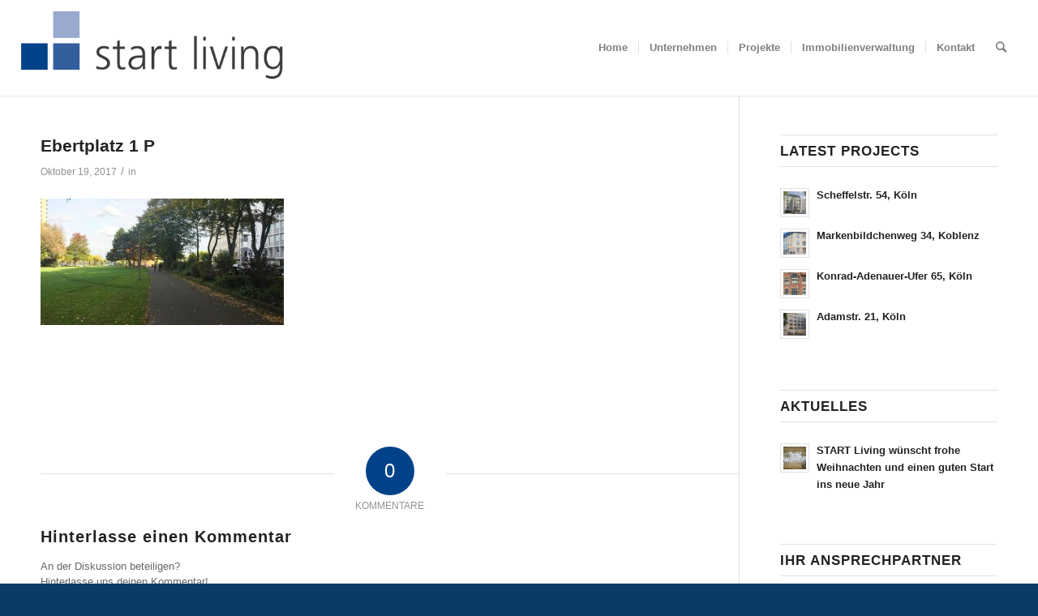

--- FILE ---
content_type: text/html; charset=UTF-8
request_url: https://start-living.de/portfolio-item/niederichstr-25-koeln/ebertplatz_1_p/
body_size: 21176
content:
<!DOCTYPE html>
<html dir="ltr" lang="de" class="html_stretched responsive av-preloader-disabled  html_header_top html_logo_left html_main_nav_header html_menu_right html_large html_header_sticky html_header_shrinking html_mobile_menu_tablet html_header_searchicon html_content_align_center html_header_unstick_top_disabled html_header_stretch html_minimal_header html_minimal_header_shadow html_av-submenu-hidden html_av-submenu-display-click html_av-overlay-side html_av-overlay-side-classic html_av-submenu-noclone html_entry_id_1292 av-cookies-no-cookie-consent av-no-preview av-default-lightbox html_text_menu_active av-mobile-menu-switch-default">
<head><meta charset="UTF-8" /><script>if(navigator.userAgent.match(/MSIE|Internet Explorer/i)||navigator.userAgent.match(/Trident\/7\..*?rv:11/i)){var href=document.location.href;if(!href.match(/[?&]nowprocket/)){if(href.indexOf("?")==-1){if(href.indexOf("#")==-1){document.location.href=href+"?nowprocket=1"}else{document.location.href=href.replace("#","?nowprocket=1#")}}else{if(href.indexOf("#")==-1){document.location.href=href+"&nowprocket=1"}else{document.location.href=href.replace("#","&nowprocket=1#")}}}}</script><script>(()=>{class RocketLazyLoadScripts{constructor(){this.v="1.2.5.1",this.triggerEvents=["keydown","mousedown","mousemove","touchmove","touchstart","touchend","wheel"],this.userEventHandler=this.t.bind(this),this.touchStartHandler=this.i.bind(this),this.touchMoveHandler=this.o.bind(this),this.touchEndHandler=this.h.bind(this),this.clickHandler=this.u.bind(this),this.interceptedClicks=[],this.interceptedClickListeners=[],this.l(this),window.addEventListener("pageshow",(t=>{this.persisted=t.persisted,this.everythingLoaded&&this.m()})),document.addEventListener("DOMContentLoaded",(()=>{this.p()})),this.delayedScripts={normal:[],async:[],defer:[]},this.trash=[],this.allJQueries=[]}k(t){document.hidden?t.t():(this.triggerEvents.forEach((e=>window.addEventListener(e,t.userEventHandler,{passive:!0}))),window.addEventListener("touchstart",t.touchStartHandler,{passive:!0}),window.addEventListener("mousedown",t.touchStartHandler),document.addEventListener("visibilitychange",t.userEventHandler))}_(){this.triggerEvents.forEach((t=>window.removeEventListener(t,this.userEventHandler,{passive:!0}))),document.removeEventListener("visibilitychange",this.userEventHandler)}i(t){"HTML"!==t.target.tagName&&(window.addEventListener("touchend",this.touchEndHandler),window.addEventListener("mouseup",this.touchEndHandler),window.addEventListener("touchmove",this.touchMoveHandler,{passive:!0}),window.addEventListener("mousemove",this.touchMoveHandler),t.target.addEventListener("click",this.clickHandler),this.L(t.target,!0),this.M(t.target,"onclick","rocket-onclick"),this.C())}o(t){window.removeEventListener("touchend",this.touchEndHandler),window.removeEventListener("mouseup",this.touchEndHandler),window.removeEventListener("touchmove",this.touchMoveHandler,{passive:!0}),window.removeEventListener("mousemove",this.touchMoveHandler),t.target.removeEventListener("click",this.clickHandler),this.L(t.target,!1),this.M(t.target,"rocket-onclick","onclick"),this.O()}h(){window.removeEventListener("touchend",this.touchEndHandler),window.removeEventListener("mouseup",this.touchEndHandler),window.removeEventListener("touchmove",this.touchMoveHandler,{passive:!0}),window.removeEventListener("mousemove",this.touchMoveHandler)}u(t){t.target.removeEventListener("click",this.clickHandler),this.L(t.target,!1),this.M(t.target,"rocket-onclick","onclick"),this.interceptedClicks.push(t),t.preventDefault(),t.stopPropagation(),t.stopImmediatePropagation(),this.O()}D(){window.removeEventListener("touchstart",this.touchStartHandler,{passive:!0}),window.removeEventListener("mousedown",this.touchStartHandler),this.interceptedClicks.forEach((t=>{t.target.dispatchEvent(new MouseEvent("click",{view:t.view,bubbles:!0,cancelable:!0}))}))}l(t){EventTarget.prototype.addEventListenerBase=EventTarget.prototype.addEventListener,EventTarget.prototype.addEventListener=function(e,i,o){"click"!==e||t.windowLoaded||i===t.clickHandler||t.interceptedClickListeners.push({target:this,func:i,options:o}),(this||window).addEventListenerBase(e,i,o)}}L(t,e){this.interceptedClickListeners.forEach((i=>{i.target===t&&(e?t.removeEventListener("click",i.func,i.options):t.addEventListener("click",i.func,i.options))})),t.parentNode!==document.documentElement&&this.L(t.parentNode,e)}S(){return new Promise((t=>{this.T?this.O=t:t()}))}C(){this.T=!0}O(){this.T=!1}M(t,e,i){t.hasAttribute&&t.hasAttribute(e)&&(event.target.setAttribute(i,event.target.getAttribute(e)),event.target.removeAttribute(e))}t(){this._(this),"loading"===document.readyState?document.addEventListener("DOMContentLoaded",this.R.bind(this)):this.R()}p(){let t=[];document.querySelectorAll("script[type=rocketlazyloadscript][data-rocket-src]").forEach((e=>{let i=e.getAttribute("data-rocket-src");if(i&&0!==i.indexOf("data:")){0===i.indexOf("//")&&(i=location.protocol+i);try{const o=new URL(i).origin;o!==location.origin&&t.push({src:o,crossOrigin:e.crossOrigin||"module"===e.getAttribute("data-rocket-type")})}catch(t){}}})),t=[...new Map(t.map((t=>[JSON.stringify(t),t]))).values()],this.j(t,"preconnect")}async R(){this.lastBreath=Date.now(),this.P(this),this.F(this),this.q(),this.A(),this.I(),await this.U(this.delayedScripts.normal),await this.U(this.delayedScripts.defer),await this.U(this.delayedScripts.async);try{await this.W(),await this.H(this),await this.J()}catch(t){console.error(t)}window.dispatchEvent(new Event("rocket-allScriptsLoaded")),this.everythingLoaded=!0,this.S().then((()=>{this.D()})),this.N()}A(){document.querySelectorAll("script[type=rocketlazyloadscript]").forEach((t=>{t.hasAttribute("data-rocket-src")?t.hasAttribute("async")&&!1!==t.async?this.delayedScripts.async.push(t):t.hasAttribute("defer")&&!1!==t.defer||"module"===t.getAttribute("data-rocket-type")?this.delayedScripts.defer.push(t):this.delayedScripts.normal.push(t):this.delayedScripts.normal.push(t)}))}async B(t){if(await this.G(),!0!==t.noModule||!("noModule"in HTMLScriptElement.prototype))return new Promise((e=>{let i;function o(){(i||t).setAttribute("data-rocket-status","executed"),e()}try{if(navigator.userAgent.indexOf("Firefox/")>0||""===navigator.vendor)i=document.createElement("script"),[...t.attributes].forEach((t=>{let e=t.nodeName;"type"!==e&&("data-rocket-type"===e&&(e="type"),"data-rocket-src"===e&&(e="src"),i.setAttribute(e,t.nodeValue))})),t.text&&(i.text=t.text),i.hasAttribute("src")?(i.addEventListener("load",o),i.addEventListener("error",(function(){i.setAttribute("data-rocket-status","failed"),e()})),setTimeout((()=>{i.isConnected||e()}),1)):(i.text=t.text,o()),t.parentNode.replaceChild(i,t);else{const i=t.getAttribute("data-rocket-type"),n=t.getAttribute("data-rocket-src");i?(t.type=i,t.removeAttribute("data-rocket-type")):t.removeAttribute("type"),t.addEventListener("load",o),t.addEventListener("error",(function(){t.setAttribute("data-rocket-status","failed"),e()})),n?(t.removeAttribute("data-rocket-src"),t.src=n):t.src="data:text/javascript;base64,"+window.btoa(unescape(encodeURIComponent(t.text)))}}catch(i){t.setAttribute("data-rocket-status","failed"),e()}}));t.setAttribute("data-rocket-status","skipped")}async U(t){const e=t.shift();return e&&e.isConnected?(await this.B(e),this.U(t)):Promise.resolve()}I(){this.j([...this.delayedScripts.normal,...this.delayedScripts.defer,...this.delayedScripts.async],"preload")}j(t,e){var i=document.createDocumentFragment();t.forEach((t=>{const o=t.getAttribute&&t.getAttribute("data-rocket-src")||t.src;if(o){const n=document.createElement("link");n.href=o,n.rel=e,"preconnect"!==e&&(n.as="script"),t.getAttribute&&"module"===t.getAttribute("data-rocket-type")&&(n.crossOrigin=!0),t.crossOrigin&&(n.crossOrigin=t.crossOrigin),t.integrity&&(n.integrity=t.integrity),i.appendChild(n),this.trash.push(n)}})),document.head.appendChild(i)}P(t){let e={};function i(i,o){return e[o].eventsToRewrite.indexOf(i)>=0&&!t.everythingLoaded?"rocket-"+i:i}function o(t,o){!function(t){e[t]||(e[t]={originalFunctions:{add:t.addEventListener,remove:t.removeEventListener},eventsToRewrite:[]},t.addEventListener=function(){arguments[0]=i(arguments[0],t),e[t].originalFunctions.add.apply(t,arguments)},t.removeEventListener=function(){arguments[0]=i(arguments[0],t),e[t].originalFunctions.remove.apply(t,arguments)})}(t),e[t].eventsToRewrite.push(o)}function n(e,i){let o=e[i];e[i]=null,Object.defineProperty(e,i,{get:()=>o||function(){},set(n){t.everythingLoaded?o=n:e["rocket"+i]=o=n}})}o(document,"DOMContentLoaded"),o(window,"DOMContentLoaded"),o(window,"load"),o(window,"pageshow"),o(document,"readystatechange"),n(document,"onreadystatechange"),n(window,"onload"),n(window,"onpageshow")}F(t){let e;function i(e){return t.everythingLoaded?e:e.split(" ").map((t=>"load"===t||0===t.indexOf("load.")?"rocket-jquery-load":t)).join(" ")}function o(o){if(o&&o.fn&&!t.allJQueries.includes(o)){o.fn.ready=o.fn.init.prototype.ready=function(e){return t.domReadyFired?e.bind(document)(o):document.addEventListener("rocket-DOMContentLoaded",(()=>e.bind(document)(o))),o([])};const e=o.fn.on;o.fn.on=o.fn.init.prototype.on=function(){return this[0]===window&&("string"==typeof arguments[0]||arguments[0]instanceof String?arguments[0]=i(arguments[0]):"object"==typeof arguments[0]&&Object.keys(arguments[0]).forEach((t=>{const e=arguments[0][t];delete arguments[0][t],arguments[0][i(t)]=e}))),e.apply(this,arguments),this},t.allJQueries.push(o)}e=o}o(window.jQuery),Object.defineProperty(window,"jQuery",{get:()=>e,set(t){o(t)}})}async H(t){const e=document.querySelector("script[data-webpack]");e&&(await async function(){return new Promise((t=>{e.addEventListener("load",t),e.addEventListener("error",t)}))}(),await t.K(),await t.H(t))}async W(){this.domReadyFired=!0,await this.G(),document.dispatchEvent(new Event("rocket-readystatechange")),await this.G(),document.rocketonreadystatechange&&document.rocketonreadystatechange(),await this.G(),document.dispatchEvent(new Event("rocket-DOMContentLoaded")),await this.G(),window.dispatchEvent(new Event("rocket-DOMContentLoaded"))}async J(){await this.G(),document.dispatchEvent(new Event("rocket-readystatechange")),await this.G(),document.rocketonreadystatechange&&document.rocketonreadystatechange(),await this.G(),window.dispatchEvent(new Event("rocket-load")),await this.G(),window.rocketonload&&window.rocketonload(),await this.G(),this.allJQueries.forEach((t=>t(window).trigger("rocket-jquery-load"))),await this.G();const t=new Event("rocket-pageshow");t.persisted=this.persisted,window.dispatchEvent(t),await this.G(),window.rocketonpageshow&&window.rocketonpageshow({persisted:this.persisted}),this.windowLoaded=!0}m(){document.onreadystatechange&&document.onreadystatechange(),window.onload&&window.onload(),window.onpageshow&&window.onpageshow({persisted:this.persisted})}q(){const t=new Map;document.write=document.writeln=function(e){const i=document.currentScript;i||console.error("WPRocket unable to document.write this: "+e);const o=document.createRange(),n=i.parentElement;let s=t.get(i);void 0===s&&(s=i.nextSibling,t.set(i,s));const c=document.createDocumentFragment();o.setStart(c,0),c.appendChild(o.createContextualFragment(e)),n.insertBefore(c,s)}}async G(){Date.now()-this.lastBreath>45&&(await this.K(),this.lastBreath=Date.now())}async K(){return document.hidden?new Promise((t=>setTimeout(t))):new Promise((t=>requestAnimationFrame(t)))}N(){this.trash.forEach((t=>t.remove()))}static run(){const t=new RocketLazyLoadScripts;t.k(t)}}RocketLazyLoadScripts.run()})();</script>

<meta name="robots" content="index, follow" />


<!-- mobile setting -->
<meta name="viewport" content="width=device-width, initial-scale=1">

<!-- Scripts/CSS and wp_head hook -->
<title>Ebertplatz 1 P | START Living</title>

		<!-- All in One SEO 4.6.0 - aioseo.com -->
		<meta name="robots" content="max-image-preview:large" />
		<link rel="canonical" href="https://start-living.de/portfolio-item/niederichstr-25-koeln/ebertplatz_1_p/" />
		<meta name="generator" content="All in One SEO (AIOSEO) 4.6.0" />
		<meta name="google" content="nositelinkssearchbox" />
		<script type="application/ld+json" class="aioseo-schema">
			{"@context":"https:\/\/schema.org","@graph":[{"@type":"BreadcrumbList","@id":"https:\/\/start-living.de\/portfolio-item\/niederichstr-25-koeln\/ebertplatz_1_p\/#breadcrumblist","itemListElement":[{"@type":"ListItem","@id":"https:\/\/start-living.de\/#listItem","position":1,"name":"Zu Hause","item":"https:\/\/start-living.de\/","nextItem":"https:\/\/start-living.de\/portfolio-item\/niederichstr-25-koeln\/ebertplatz_1_p\/#listItem"},{"@type":"ListItem","@id":"https:\/\/start-living.de\/portfolio-item\/niederichstr-25-koeln\/ebertplatz_1_p\/#listItem","position":2,"name":"Ebertplatz 1 P","previousItem":"https:\/\/start-living.de\/#listItem"}]},{"@type":"ItemPage","@id":"https:\/\/start-living.de\/portfolio-item\/niederichstr-25-koeln\/ebertplatz_1_p\/#itempage","url":"https:\/\/start-living.de\/portfolio-item\/niederichstr-25-koeln\/ebertplatz_1_p\/","name":"Ebertplatz 1 P | START Living","inLanguage":"de-DE","isPartOf":{"@id":"https:\/\/start-living.de\/#website"},"breadcrumb":{"@id":"https:\/\/start-living.de\/portfolio-item\/niederichstr-25-koeln\/ebertplatz_1_p\/#breadcrumblist"},"author":{"@id":"https:\/\/start-living.de\/author\/peter-drouve\/#author"},"creator":{"@id":"https:\/\/start-living.de\/author\/peter-drouve\/#author"},"datePublished":"2017-10-19T11:53:21+00:00","dateModified":"2017-10-19T11:53:21+00:00"},{"@type":"Organization","@id":"https:\/\/start-living.de\/#organization","name":"START Living","url":"https:\/\/start-living.de\/"},{"@type":"Person","@id":"https:\/\/start-living.de\/author\/peter-drouve\/#author","url":"https:\/\/start-living.de\/author\/peter-drouve\/","name":"Peter Drouv\u00e9","image":{"@type":"ImageObject","@id":"https:\/\/start-living.de\/portfolio-item\/niederichstr-25-koeln\/ebertplatz_1_p\/#authorImage","url":"https:\/\/secure.gravatar.com\/avatar\/311984a0abc80841c32c74c032d11155?s=96&d=mm&r=g","width":96,"height":96,"caption":"Peter Drouv\u00e9"}},{"@type":"WebSite","@id":"https:\/\/start-living.de\/#website","url":"https:\/\/start-living.de\/","name":"START Living","description":"Ihr Partner f\u00fcr Immobilienentwicklung und Management in K\u00f6ln\/Bonn","inLanguage":"de-DE","publisher":{"@id":"https:\/\/start-living.de\/#organization"}}]}
		</script>
		<!-- All in One SEO -->

                <script type="rocketlazyloadscript" id="omgf-pro-remove-async-google-fonts" data-rocket-type="text/javascript"
                        data-rocket-src="[data-uri]" defer></script>
			
<link rel="alternate" type="application/rss+xml" title="START Living &raquo; Feed" href="https://start-living.de/feed/" />
<link rel="alternate" type="application/rss+xml" title="START Living &raquo; Kommentar-Feed" href="https://start-living.de/comments/feed/" />
<link rel="alternate" type="application/rss+xml" title="START Living &raquo; Ebertplatz 1 P-Kommentar-Feed" href="https://start-living.de/portfolio-item/niederichstr-25-koeln/ebertplatz_1_p/feed/" />

<!-- google webfont font replacement -->

			<script type="rocketlazyloadscript" data-rocket-type='text/javascript'>

				(function() {

					/*	check if webfonts are disabled by user setting via cookie - or user must opt in.	*/
					var html = document.getElementsByTagName('html')[0];
					var cookie_check = html.className.indexOf('av-cookies-needs-opt-in') >= 0 || html.className.indexOf('av-cookies-can-opt-out') >= 0;
					var allow_continue = true;
					var silent_accept_cookie = html.className.indexOf('av-cookies-user-silent-accept') >= 0;

					if( cookie_check && ! silent_accept_cookie )
					{
						if( ! document.cookie.match(/aviaCookieConsent/) || html.className.indexOf('av-cookies-session-refused') >= 0 )
						{
							allow_continue = false;
						}
						else
						{
							if( ! document.cookie.match(/aviaPrivacyRefuseCookiesHideBar/) )
							{
								allow_continue = false;
							}
							else if( ! document.cookie.match(/aviaPrivacyEssentialCookiesEnabled/) )
							{
								allow_continue = false;
							}
							else if( document.cookie.match(/aviaPrivacyGoogleWebfontsDisabled/) )
							{
								allow_continue = false;
							}
						}
					}

					if( allow_continue )
					{
						var f = document.createElement('link');

						f.type 	= 'text/css';
						f.rel 	= 'stylesheet';
						f.href 	= 'https://fonts.googleapis.com/css?family=Open+Sans:400,600&display=auto';
						f.id 	= 'avia-google-webfont';

						document.getElementsByTagName('head')[0].appendChild(f);
					}
				})();

			</script>
			<script type="rocketlazyloadscript" data-rocket-type="text/javascript">
/* <![CDATA[ */
window._wpemojiSettings = {"baseUrl":"https:\/\/s.w.org\/images\/core\/emoji\/15.0.3\/72x72\/","ext":".png","svgUrl":"https:\/\/s.w.org\/images\/core\/emoji\/15.0.3\/svg\/","svgExt":".svg","source":{"concatemoji":"https:\/\/start-living.de\/wp-includes\/js\/wp-emoji-release.min.js?ver=6.5.7"}};
/*! This file is auto-generated */
!function(i,n){var o,s,e;function c(e){try{var t={supportTests:e,timestamp:(new Date).valueOf()};sessionStorage.setItem(o,JSON.stringify(t))}catch(e){}}function p(e,t,n){e.clearRect(0,0,e.canvas.width,e.canvas.height),e.fillText(t,0,0);var t=new Uint32Array(e.getImageData(0,0,e.canvas.width,e.canvas.height).data),r=(e.clearRect(0,0,e.canvas.width,e.canvas.height),e.fillText(n,0,0),new Uint32Array(e.getImageData(0,0,e.canvas.width,e.canvas.height).data));return t.every(function(e,t){return e===r[t]})}function u(e,t,n){switch(t){case"flag":return n(e,"\ud83c\udff3\ufe0f\u200d\u26a7\ufe0f","\ud83c\udff3\ufe0f\u200b\u26a7\ufe0f")?!1:!n(e,"\ud83c\uddfa\ud83c\uddf3","\ud83c\uddfa\u200b\ud83c\uddf3")&&!n(e,"\ud83c\udff4\udb40\udc67\udb40\udc62\udb40\udc65\udb40\udc6e\udb40\udc67\udb40\udc7f","\ud83c\udff4\u200b\udb40\udc67\u200b\udb40\udc62\u200b\udb40\udc65\u200b\udb40\udc6e\u200b\udb40\udc67\u200b\udb40\udc7f");case"emoji":return!n(e,"\ud83d\udc26\u200d\u2b1b","\ud83d\udc26\u200b\u2b1b")}return!1}function f(e,t,n){var r="undefined"!=typeof WorkerGlobalScope&&self instanceof WorkerGlobalScope?new OffscreenCanvas(300,150):i.createElement("canvas"),a=r.getContext("2d",{willReadFrequently:!0}),o=(a.textBaseline="top",a.font="600 32px Arial",{});return e.forEach(function(e){o[e]=t(a,e,n)}),o}function t(e){var t=i.createElement("script");t.src=e,t.defer=!0,i.head.appendChild(t)}"undefined"!=typeof Promise&&(o="wpEmojiSettingsSupports",s=["flag","emoji"],n.supports={everything:!0,everythingExceptFlag:!0},e=new Promise(function(e){i.addEventListener("DOMContentLoaded",e,{once:!0})}),new Promise(function(t){var n=function(){try{var e=JSON.parse(sessionStorage.getItem(o));if("object"==typeof e&&"number"==typeof e.timestamp&&(new Date).valueOf()<e.timestamp+604800&&"object"==typeof e.supportTests)return e.supportTests}catch(e){}return null}();if(!n){if("undefined"!=typeof Worker&&"undefined"!=typeof OffscreenCanvas&&"undefined"!=typeof URL&&URL.createObjectURL&&"undefined"!=typeof Blob)try{var e="postMessage("+f.toString()+"("+[JSON.stringify(s),u.toString(),p.toString()].join(",")+"));",r=new Blob([e],{type:"text/javascript"}),a=new Worker(URL.createObjectURL(r),{name:"wpTestEmojiSupports"});return void(a.onmessage=function(e){c(n=e.data),a.terminate(),t(n)})}catch(e){}c(n=f(s,u,p))}t(n)}).then(function(e){for(var t in e)n.supports[t]=e[t],n.supports.everything=n.supports.everything&&n.supports[t],"flag"!==t&&(n.supports.everythingExceptFlag=n.supports.everythingExceptFlag&&n.supports[t]);n.supports.everythingExceptFlag=n.supports.everythingExceptFlag&&!n.supports.flag,n.DOMReady=!1,n.readyCallback=function(){n.DOMReady=!0}}).then(function(){return e}).then(function(){var e;n.supports.everything||(n.readyCallback(),(e=n.source||{}).concatemoji?t(e.concatemoji):e.wpemoji&&e.twemoji&&(t(e.twemoji),t(e.wpemoji)))}))}((window,document),window._wpemojiSettings);
/* ]]> */
</script>
<link data-minify="1" rel='stylesheet' id='avia-grid-css' href='https://start-living.de/wp-content/cache/min/1/wp-content/themes/enfold/css/grid.css?ver=1712917667' type='text/css' media='all' />
<link data-minify="1" rel='stylesheet' id='avia-base-css' href='https://start-living.de/wp-content/cache/min/1/wp-content/themes/enfold/css/base.css?ver=1712917667' type='text/css' media='all' />
<link data-minify="1" rel='stylesheet' id='avia-layout-css' href='https://start-living.de/wp-content/cache/min/1/wp-content/themes/enfold/css/layout.css?ver=1712917667' type='text/css' media='all' />
<link data-minify="1" rel='stylesheet' id='avia-module-blog-css' href='https://start-living.de/wp-content/cache/min/1/wp-content/themes/enfold/config-templatebuilder/avia-shortcodes/blog/blog.css?ver=1712917667' type='text/css' media='all' />
<link data-minify="1" rel='stylesheet' id='avia-module-postslider-css' href='https://start-living.de/wp-content/cache/min/1/wp-content/themes/enfold/config-templatebuilder/avia-shortcodes/postslider/postslider.css?ver=1712917667' type='text/css' media='all' />
<link data-minify="1" rel='stylesheet' id='avia-module-button-css' href='https://start-living.de/wp-content/cache/min/1/wp-content/themes/enfold/config-templatebuilder/avia-shortcodes/buttons/buttons.css?ver=1712917667' type='text/css' media='all' />
<link data-minify="1" rel='stylesheet' id='avia-module-comments-css' href='https://start-living.de/wp-content/cache/min/1/wp-content/themes/enfold/config-templatebuilder/avia-shortcodes/comments/comments.css?ver=1712917667' type='text/css' media='all' />
<link data-minify="1" rel='stylesheet' id='avia-module-slideshow-css' href='https://start-living.de/wp-content/cache/min/1/wp-content/themes/enfold/config-templatebuilder/avia-shortcodes/slideshow/slideshow.css?ver=1712917668' type='text/css' media='all' />
<link data-minify="1" rel='stylesheet' id='avia-module-gallery-css' href='https://start-living.de/wp-content/cache/min/1/wp-content/themes/enfold/config-templatebuilder/avia-shortcodes/gallery/gallery.css?ver=1712917668' type='text/css' media='all' />
<link data-minify="1" rel='stylesheet' id='avia-module-maps-css' href='https://start-living.de/wp-content/cache/min/1/wp-content/themes/enfold/config-templatebuilder/avia-shortcodes/google_maps/google_maps.css?ver=1712917668' type='text/css' media='all' />
<link data-minify="1" rel='stylesheet' id='avia-module-gridrow-css' href='https://start-living.de/wp-content/cache/min/1/wp-content/themes/enfold/config-templatebuilder/avia-shortcodes/grid_row/grid_row.css?ver=1712917668' type='text/css' media='all' />
<link data-minify="1" rel='stylesheet' id='avia-module-heading-css' href='https://start-living.de/wp-content/cache/min/1/wp-content/themes/enfold/config-templatebuilder/avia-shortcodes/heading/heading.css?ver=1712917668' type='text/css' media='all' />
<link data-minify="1" rel='stylesheet' id='avia-module-hr-css' href='https://start-living.de/wp-content/cache/min/1/wp-content/themes/enfold/config-templatebuilder/avia-shortcodes/hr/hr.css?ver=1712917668' type='text/css' media='all' />
<link data-minify="1" rel='stylesheet' id='avia-module-image-css' href='https://start-living.de/wp-content/cache/min/1/wp-content/themes/enfold/config-templatebuilder/avia-shortcodes/image/image.css?ver=1712917668' type='text/css' media='all' />
<link data-minify="1" rel='stylesheet' id='avia-module-masonry-css' href='https://start-living.de/wp-content/cache/min/1/wp-content/themes/enfold/config-templatebuilder/avia-shortcodes/masonry_entries/masonry_entries.css?ver=1712917668' type='text/css' media='all' />
<link data-minify="1" rel='stylesheet' id='avia-siteloader-css' href='https://start-living.de/wp-content/cache/min/1/wp-content/themes/enfold/css/avia-snippet-site-preloader.css?ver=1712917668' type='text/css' media='all' />
<link data-minify="1" rel='stylesheet' id='avia-module-menu-css' href='https://start-living.de/wp-content/cache/min/1/wp-content/themes/enfold/config-templatebuilder/avia-shortcodes/menu/menu.css?ver=1712917668' type='text/css' media='all' />
<link data-minify="1" rel='stylesheet' id='avia-module-numbers-css' href='https://start-living.de/wp-content/cache/min/1/wp-content/themes/enfold/config-templatebuilder/avia-shortcodes/numbers/numbers.css?ver=1712917668' type='text/css' media='all' />
<link data-minify="1" rel='stylesheet' id='avia-module-social-css' href='https://start-living.de/wp-content/cache/min/1/wp-content/themes/enfold/config-templatebuilder/avia-shortcodes/social_share/social_share.css?ver=1712917668' type='text/css' media='all' />
<link data-minify="1" rel='stylesheet' id='avia-module-table-css' href='https://start-living.de/wp-content/cache/min/1/wp-content/themes/enfold/config-templatebuilder/avia-shortcodes/table/table.css?ver=1712917668' type='text/css' media='all' />
<link data-minify="1" rel='stylesheet' id='avia-module-tabs-css' href='https://start-living.de/wp-content/cache/min/1/wp-content/themes/enfold/config-templatebuilder/avia-shortcodes/tabs/tabs.css?ver=1712917668' type='text/css' media='all' />
<link data-minify="1" rel='stylesheet' id='avia-module-video-css' href='https://start-living.de/wp-content/cache/min/1/wp-content/themes/enfold/config-templatebuilder/avia-shortcodes/video/video.css?ver=1712917668' type='text/css' media='all' />
<style id='wp-emoji-styles-inline-css' type='text/css'>

	img.wp-smiley, img.emoji {
		display: inline !important;
		border: none !important;
		box-shadow: none !important;
		height: 1em !important;
		width: 1em !important;
		margin: 0 0.07em !important;
		vertical-align: -0.1em !important;
		background: none !important;
		padding: 0 !important;
	}
</style>
<link rel='stylesheet' id='wp-block-library-css' href='https://start-living.de/wp-includes/css/dist/block-library/style.min.css?ver=6.5.7' type='text/css' media='all' />
<style id='global-styles-inline-css' type='text/css'>
body{--wp--preset--color--black: #000000;--wp--preset--color--cyan-bluish-gray: #abb8c3;--wp--preset--color--white: #ffffff;--wp--preset--color--pale-pink: #f78da7;--wp--preset--color--vivid-red: #cf2e2e;--wp--preset--color--luminous-vivid-orange: #ff6900;--wp--preset--color--luminous-vivid-amber: #fcb900;--wp--preset--color--light-green-cyan: #7bdcb5;--wp--preset--color--vivid-green-cyan: #00d084;--wp--preset--color--pale-cyan-blue: #8ed1fc;--wp--preset--color--vivid-cyan-blue: #0693e3;--wp--preset--color--vivid-purple: #9b51e0;--wp--preset--color--metallic-red: #b02b2c;--wp--preset--color--maximum-yellow-red: #edae44;--wp--preset--color--yellow-sun: #eeee22;--wp--preset--color--palm-leaf: #83a846;--wp--preset--color--aero: #7bb0e7;--wp--preset--color--old-lavender: #745f7e;--wp--preset--color--steel-teal: #5f8789;--wp--preset--color--raspberry-pink: #d65799;--wp--preset--color--medium-turquoise: #4ecac2;--wp--preset--gradient--vivid-cyan-blue-to-vivid-purple: linear-gradient(135deg,rgba(6,147,227,1) 0%,rgb(155,81,224) 100%);--wp--preset--gradient--light-green-cyan-to-vivid-green-cyan: linear-gradient(135deg,rgb(122,220,180) 0%,rgb(0,208,130) 100%);--wp--preset--gradient--luminous-vivid-amber-to-luminous-vivid-orange: linear-gradient(135deg,rgba(252,185,0,1) 0%,rgba(255,105,0,1) 100%);--wp--preset--gradient--luminous-vivid-orange-to-vivid-red: linear-gradient(135deg,rgba(255,105,0,1) 0%,rgb(207,46,46) 100%);--wp--preset--gradient--very-light-gray-to-cyan-bluish-gray: linear-gradient(135deg,rgb(238,238,238) 0%,rgb(169,184,195) 100%);--wp--preset--gradient--cool-to-warm-spectrum: linear-gradient(135deg,rgb(74,234,220) 0%,rgb(151,120,209) 20%,rgb(207,42,186) 40%,rgb(238,44,130) 60%,rgb(251,105,98) 80%,rgb(254,248,76) 100%);--wp--preset--gradient--blush-light-purple: linear-gradient(135deg,rgb(255,206,236) 0%,rgb(152,150,240) 100%);--wp--preset--gradient--blush-bordeaux: linear-gradient(135deg,rgb(254,205,165) 0%,rgb(254,45,45) 50%,rgb(107,0,62) 100%);--wp--preset--gradient--luminous-dusk: linear-gradient(135deg,rgb(255,203,112) 0%,rgb(199,81,192) 50%,rgb(65,88,208) 100%);--wp--preset--gradient--pale-ocean: linear-gradient(135deg,rgb(255,245,203) 0%,rgb(182,227,212) 50%,rgb(51,167,181) 100%);--wp--preset--gradient--electric-grass: linear-gradient(135deg,rgb(202,248,128) 0%,rgb(113,206,126) 100%);--wp--preset--gradient--midnight: linear-gradient(135deg,rgb(2,3,129) 0%,rgb(40,116,252) 100%);--wp--preset--font-size--small: 1rem;--wp--preset--font-size--medium: 1.125rem;--wp--preset--font-size--large: 1.75rem;--wp--preset--font-size--x-large: clamp(1.75rem, 3vw, 2.25rem);--wp--preset--spacing--20: 0.44rem;--wp--preset--spacing--30: 0.67rem;--wp--preset--spacing--40: 1rem;--wp--preset--spacing--50: 1.5rem;--wp--preset--spacing--60: 2.25rem;--wp--preset--spacing--70: 3.38rem;--wp--preset--spacing--80: 5.06rem;--wp--preset--shadow--natural: 6px 6px 9px rgba(0, 0, 0, 0.2);--wp--preset--shadow--deep: 12px 12px 50px rgba(0, 0, 0, 0.4);--wp--preset--shadow--sharp: 6px 6px 0px rgba(0, 0, 0, 0.2);--wp--preset--shadow--outlined: 6px 6px 0px -3px rgba(255, 255, 255, 1), 6px 6px rgba(0, 0, 0, 1);--wp--preset--shadow--crisp: 6px 6px 0px rgba(0, 0, 0, 1);}body { margin: 0;--wp--style--global--content-size: 800px;--wp--style--global--wide-size: 1130px; }.wp-site-blocks > .alignleft { float: left; margin-right: 2em; }.wp-site-blocks > .alignright { float: right; margin-left: 2em; }.wp-site-blocks > .aligncenter { justify-content: center; margin-left: auto; margin-right: auto; }:where(.is-layout-flex){gap: 0.5em;}:where(.is-layout-grid){gap: 0.5em;}body .is-layout-flow > .alignleft{float: left;margin-inline-start: 0;margin-inline-end: 2em;}body .is-layout-flow > .alignright{float: right;margin-inline-start: 2em;margin-inline-end: 0;}body .is-layout-flow > .aligncenter{margin-left: auto !important;margin-right: auto !important;}body .is-layout-constrained > .alignleft{float: left;margin-inline-start: 0;margin-inline-end: 2em;}body .is-layout-constrained > .alignright{float: right;margin-inline-start: 2em;margin-inline-end: 0;}body .is-layout-constrained > .aligncenter{margin-left: auto !important;margin-right: auto !important;}body .is-layout-constrained > :where(:not(.alignleft):not(.alignright):not(.alignfull)){max-width: var(--wp--style--global--content-size);margin-left: auto !important;margin-right: auto !important;}body .is-layout-constrained > .alignwide{max-width: var(--wp--style--global--wide-size);}body .is-layout-flex{display: flex;}body .is-layout-flex{flex-wrap: wrap;align-items: center;}body .is-layout-flex > *{margin: 0;}body .is-layout-grid{display: grid;}body .is-layout-grid > *{margin: 0;}body{padding-top: 0px;padding-right: 0px;padding-bottom: 0px;padding-left: 0px;}a:where(:not(.wp-element-button)){text-decoration: underline;}.wp-element-button, .wp-block-button__link{background-color: #32373c;border-width: 0;color: #fff;font-family: inherit;font-size: inherit;line-height: inherit;padding: calc(0.667em + 2px) calc(1.333em + 2px);text-decoration: none;}.has-black-color{color: var(--wp--preset--color--black) !important;}.has-cyan-bluish-gray-color{color: var(--wp--preset--color--cyan-bluish-gray) !important;}.has-white-color{color: var(--wp--preset--color--white) !important;}.has-pale-pink-color{color: var(--wp--preset--color--pale-pink) !important;}.has-vivid-red-color{color: var(--wp--preset--color--vivid-red) !important;}.has-luminous-vivid-orange-color{color: var(--wp--preset--color--luminous-vivid-orange) !important;}.has-luminous-vivid-amber-color{color: var(--wp--preset--color--luminous-vivid-amber) !important;}.has-light-green-cyan-color{color: var(--wp--preset--color--light-green-cyan) !important;}.has-vivid-green-cyan-color{color: var(--wp--preset--color--vivid-green-cyan) !important;}.has-pale-cyan-blue-color{color: var(--wp--preset--color--pale-cyan-blue) !important;}.has-vivid-cyan-blue-color{color: var(--wp--preset--color--vivid-cyan-blue) !important;}.has-vivid-purple-color{color: var(--wp--preset--color--vivid-purple) !important;}.has-metallic-red-color{color: var(--wp--preset--color--metallic-red) !important;}.has-maximum-yellow-red-color{color: var(--wp--preset--color--maximum-yellow-red) !important;}.has-yellow-sun-color{color: var(--wp--preset--color--yellow-sun) !important;}.has-palm-leaf-color{color: var(--wp--preset--color--palm-leaf) !important;}.has-aero-color{color: var(--wp--preset--color--aero) !important;}.has-old-lavender-color{color: var(--wp--preset--color--old-lavender) !important;}.has-steel-teal-color{color: var(--wp--preset--color--steel-teal) !important;}.has-raspberry-pink-color{color: var(--wp--preset--color--raspberry-pink) !important;}.has-medium-turquoise-color{color: var(--wp--preset--color--medium-turquoise) !important;}.has-black-background-color{background-color: var(--wp--preset--color--black) !important;}.has-cyan-bluish-gray-background-color{background-color: var(--wp--preset--color--cyan-bluish-gray) !important;}.has-white-background-color{background-color: var(--wp--preset--color--white) !important;}.has-pale-pink-background-color{background-color: var(--wp--preset--color--pale-pink) !important;}.has-vivid-red-background-color{background-color: var(--wp--preset--color--vivid-red) !important;}.has-luminous-vivid-orange-background-color{background-color: var(--wp--preset--color--luminous-vivid-orange) !important;}.has-luminous-vivid-amber-background-color{background-color: var(--wp--preset--color--luminous-vivid-amber) !important;}.has-light-green-cyan-background-color{background-color: var(--wp--preset--color--light-green-cyan) !important;}.has-vivid-green-cyan-background-color{background-color: var(--wp--preset--color--vivid-green-cyan) !important;}.has-pale-cyan-blue-background-color{background-color: var(--wp--preset--color--pale-cyan-blue) !important;}.has-vivid-cyan-blue-background-color{background-color: var(--wp--preset--color--vivid-cyan-blue) !important;}.has-vivid-purple-background-color{background-color: var(--wp--preset--color--vivid-purple) !important;}.has-metallic-red-background-color{background-color: var(--wp--preset--color--metallic-red) !important;}.has-maximum-yellow-red-background-color{background-color: var(--wp--preset--color--maximum-yellow-red) !important;}.has-yellow-sun-background-color{background-color: var(--wp--preset--color--yellow-sun) !important;}.has-palm-leaf-background-color{background-color: var(--wp--preset--color--palm-leaf) !important;}.has-aero-background-color{background-color: var(--wp--preset--color--aero) !important;}.has-old-lavender-background-color{background-color: var(--wp--preset--color--old-lavender) !important;}.has-steel-teal-background-color{background-color: var(--wp--preset--color--steel-teal) !important;}.has-raspberry-pink-background-color{background-color: var(--wp--preset--color--raspberry-pink) !important;}.has-medium-turquoise-background-color{background-color: var(--wp--preset--color--medium-turquoise) !important;}.has-black-border-color{border-color: var(--wp--preset--color--black) !important;}.has-cyan-bluish-gray-border-color{border-color: var(--wp--preset--color--cyan-bluish-gray) !important;}.has-white-border-color{border-color: var(--wp--preset--color--white) !important;}.has-pale-pink-border-color{border-color: var(--wp--preset--color--pale-pink) !important;}.has-vivid-red-border-color{border-color: var(--wp--preset--color--vivid-red) !important;}.has-luminous-vivid-orange-border-color{border-color: var(--wp--preset--color--luminous-vivid-orange) !important;}.has-luminous-vivid-amber-border-color{border-color: var(--wp--preset--color--luminous-vivid-amber) !important;}.has-light-green-cyan-border-color{border-color: var(--wp--preset--color--light-green-cyan) !important;}.has-vivid-green-cyan-border-color{border-color: var(--wp--preset--color--vivid-green-cyan) !important;}.has-pale-cyan-blue-border-color{border-color: var(--wp--preset--color--pale-cyan-blue) !important;}.has-vivid-cyan-blue-border-color{border-color: var(--wp--preset--color--vivid-cyan-blue) !important;}.has-vivid-purple-border-color{border-color: var(--wp--preset--color--vivid-purple) !important;}.has-metallic-red-border-color{border-color: var(--wp--preset--color--metallic-red) !important;}.has-maximum-yellow-red-border-color{border-color: var(--wp--preset--color--maximum-yellow-red) !important;}.has-yellow-sun-border-color{border-color: var(--wp--preset--color--yellow-sun) !important;}.has-palm-leaf-border-color{border-color: var(--wp--preset--color--palm-leaf) !important;}.has-aero-border-color{border-color: var(--wp--preset--color--aero) !important;}.has-old-lavender-border-color{border-color: var(--wp--preset--color--old-lavender) !important;}.has-steel-teal-border-color{border-color: var(--wp--preset--color--steel-teal) !important;}.has-raspberry-pink-border-color{border-color: var(--wp--preset--color--raspberry-pink) !important;}.has-medium-turquoise-border-color{border-color: var(--wp--preset--color--medium-turquoise) !important;}.has-vivid-cyan-blue-to-vivid-purple-gradient-background{background: var(--wp--preset--gradient--vivid-cyan-blue-to-vivid-purple) !important;}.has-light-green-cyan-to-vivid-green-cyan-gradient-background{background: var(--wp--preset--gradient--light-green-cyan-to-vivid-green-cyan) !important;}.has-luminous-vivid-amber-to-luminous-vivid-orange-gradient-background{background: var(--wp--preset--gradient--luminous-vivid-amber-to-luminous-vivid-orange) !important;}.has-luminous-vivid-orange-to-vivid-red-gradient-background{background: var(--wp--preset--gradient--luminous-vivid-orange-to-vivid-red) !important;}.has-very-light-gray-to-cyan-bluish-gray-gradient-background{background: var(--wp--preset--gradient--very-light-gray-to-cyan-bluish-gray) !important;}.has-cool-to-warm-spectrum-gradient-background{background: var(--wp--preset--gradient--cool-to-warm-spectrum) !important;}.has-blush-light-purple-gradient-background{background: var(--wp--preset--gradient--blush-light-purple) !important;}.has-blush-bordeaux-gradient-background{background: var(--wp--preset--gradient--blush-bordeaux) !important;}.has-luminous-dusk-gradient-background{background: var(--wp--preset--gradient--luminous-dusk) !important;}.has-pale-ocean-gradient-background{background: var(--wp--preset--gradient--pale-ocean) !important;}.has-electric-grass-gradient-background{background: var(--wp--preset--gradient--electric-grass) !important;}.has-midnight-gradient-background{background: var(--wp--preset--gradient--midnight) !important;}.has-small-font-size{font-size: var(--wp--preset--font-size--small) !important;}.has-medium-font-size{font-size: var(--wp--preset--font-size--medium) !important;}.has-large-font-size{font-size: var(--wp--preset--font-size--large) !important;}.has-x-large-font-size{font-size: var(--wp--preset--font-size--x-large) !important;}
.wp-block-navigation a:where(:not(.wp-element-button)){color: inherit;}
:where(.wp-block-post-template.is-layout-flex){gap: 1.25em;}:where(.wp-block-post-template.is-layout-grid){gap: 1.25em;}
:where(.wp-block-columns.is-layout-flex){gap: 2em;}:where(.wp-block-columns.is-layout-grid){gap: 2em;}
.wp-block-pullquote{font-size: 1.5em;line-height: 1.6;}
</style>
<link rel='stylesheet' id='cmplz-general-css' href='https://start-living.de/wp-content/plugins/complianz-gdpr/assets/css/cookieblocker.min.css?ver=1712916163' type='text/css' media='all' />
<link data-minify="1" rel='stylesheet' id='avia-scs-css' href='https://start-living.de/wp-content/cache/min/1/wp-content/themes/enfold/css/shortcodes.css?ver=1712917668' type='text/css' media='all' />
<link data-minify="1" rel='stylesheet' id='avia-fold-unfold-css' href='https://start-living.de/wp-content/cache/min/1/wp-content/themes/enfold/css/avia-snippet-fold-unfold.css?ver=1712917668' type='text/css' media='all' />
<link rel='stylesheet' id='avia-popup-css-css' href='https://start-living.de/wp-content/themes/enfold/js/aviapopup/magnific-popup.min.css?ver=5.7' type='text/css' media='screen' />
<link data-minify="1" rel='stylesheet' id='avia-lightbox-css' href='https://start-living.de/wp-content/cache/min/1/wp-content/themes/enfold/css/avia-snippet-lightbox.css?ver=1712917668' type='text/css' media='screen' />
<link data-minify="1" rel='stylesheet' id='avia-widget-css-css' href='https://start-living.de/wp-content/cache/min/1/wp-content/themes/enfold/css/avia-snippet-widget.css?ver=1712917668' type='text/css' media='screen' />
<link data-minify="1" rel='stylesheet' id='avia-dynamic-css' href='https://start-living.de/wp-content/cache/min/1/wp-content/uploads/dynamic_avia/enfold_child.css?ver=1712917668' type='text/css' media='all' />
<link data-minify="1" rel='stylesheet' id='avia-custom-css' href='https://start-living.de/wp-content/cache/min/1/wp-content/themes/enfold/css/custom.css?ver=1712917668' type='text/css' media='all' />
<link rel='stylesheet' id='avia-style-css' href='https://start-living.de/wp-content/themes/enfold-child/style.css?ver=5.7' type='text/css' media='all' />
<script type="rocketlazyloadscript" data-rocket-type="text/javascript" data-rocket-src="https://start-living.de/wp-includes/js/jquery/jquery.min.js?ver=3.7.1" id="jquery-core-js"></script>
<script type="rocketlazyloadscript" data-rocket-type="text/javascript" data-rocket-src="https://start-living.de/wp-includes/js/jquery/jquery-migrate.min.js?ver=3.4.1" id="jquery-migrate-js"></script>
<script type="rocketlazyloadscript" data-rocket-type="text/javascript" data-rocket-src="//start-living.de/wp-content/plugins/revslider/sr6/assets/js/rbtools.min.js?ver=6.7.2" async id="tp-tools-js"></script>
<script type="rocketlazyloadscript" data-rocket-type="text/javascript" data-rocket-src="//start-living.de/wp-content/plugins/revslider/sr6/assets/js/rs6.min.js?ver=6.7.2" async id="revmin-js"></script>
<script type="rocketlazyloadscript" data-minify="1" data-rocket-type="text/javascript" data-rocket-src="https://start-living.de/wp-content/cache/min/1/wp-content/themes/enfold/js/avia-js.js?ver=1712917189" id="avia-js-js" defer></script>
<script type="rocketlazyloadscript" data-minify="1" data-rocket-type="text/javascript" data-rocket-src="https://start-living.de/wp-content/cache/min/1/wp-content/themes/enfold/js/avia-compat.js?ver=1691393405" id="avia-compat-js" defer></script>
<link rel="https://api.w.org/" href="https://start-living.de/wp-json/" /><link rel="alternate" type="application/json" href="https://start-living.de/wp-json/wp/v2/media/1292" /><link rel="EditURI" type="application/rsd+xml" title="RSD" href="https://start-living.de/xmlrpc.php?rsd" />
<meta name="generator" content="WordPress 6.5.7" />
<link rel='shortlink' href='https://start-living.de/?p=1292' />
<link rel="alternate" type="application/json+oembed" href="https://start-living.de/wp-json/oembed/1.0/embed?url=https%3A%2F%2Fstart-living.de%2Fportfolio-item%2Fniederichstr-25-koeln%2Febertplatz_1_p%2F" />
<link rel="alternate" type="text/xml+oembed" href="https://start-living.de/wp-json/oembed/1.0/embed?url=https%3A%2F%2Fstart-living.de%2Fportfolio-item%2Fniederichstr-25-koeln%2Febertplatz_1_p%2F&#038;format=xml" />
			<style>.cmplz-hidden {
					display: none !important;
				}</style><link rel="profile" href="https://gmpg.org/xfn/11" />
<link rel="alternate" type="application/rss+xml" title="START Living RSS2 Feed" href="https://start-living.de/feed/" />
<link rel="pingback" href="https://start-living.de/xmlrpc.php" />
<!--[if lt IE 9]><script src="https://start-living.de/wp-content/themes/enfold/js/html5shiv.js"></script><![endif]-->
<link rel="icon" href="https://start-living.de/wp-content/uploads/2017/05/start-living-immobilien-favicon-02.png" type="image/png">
<meta name="generator" content="Powered by Slider Revolution 6.7.2 - responsive, Mobile-Friendly Slider Plugin for WordPress with comfortable drag and drop interface." />
<script type="rocketlazyloadscript">function setREVStartSize(e){
			//window.requestAnimationFrame(function() {
				window.RSIW = window.RSIW===undefined ? window.innerWidth : window.RSIW;
				window.RSIH = window.RSIH===undefined ? window.innerHeight : window.RSIH;
				try {
					var pw = document.getElementById(e.c).parentNode.offsetWidth,
						newh;
					pw = pw===0 || isNaN(pw) || (e.l=="fullwidth" || e.layout=="fullwidth") ? window.RSIW : pw;
					e.tabw = e.tabw===undefined ? 0 : parseInt(e.tabw);
					e.thumbw = e.thumbw===undefined ? 0 : parseInt(e.thumbw);
					e.tabh = e.tabh===undefined ? 0 : parseInt(e.tabh);
					e.thumbh = e.thumbh===undefined ? 0 : parseInt(e.thumbh);
					e.tabhide = e.tabhide===undefined ? 0 : parseInt(e.tabhide);
					e.thumbhide = e.thumbhide===undefined ? 0 : parseInt(e.thumbhide);
					e.mh = e.mh===undefined || e.mh=="" || e.mh==="auto" ? 0 : parseInt(e.mh,0);
					if(e.layout==="fullscreen" || e.l==="fullscreen")
						newh = Math.max(e.mh,window.RSIH);
					else{
						e.gw = Array.isArray(e.gw) ? e.gw : [e.gw];
						for (var i in e.rl) if (e.gw[i]===undefined || e.gw[i]===0) e.gw[i] = e.gw[i-1];
						e.gh = e.el===undefined || e.el==="" || (Array.isArray(e.el) && e.el.length==0)? e.gh : e.el;
						e.gh = Array.isArray(e.gh) ? e.gh : [e.gh];
						for (var i in e.rl) if (e.gh[i]===undefined || e.gh[i]===0) e.gh[i] = e.gh[i-1];
											
						var nl = new Array(e.rl.length),
							ix = 0,
							sl;
						e.tabw = e.tabhide>=pw ? 0 : e.tabw;
						e.thumbw = e.thumbhide>=pw ? 0 : e.thumbw;
						e.tabh = e.tabhide>=pw ? 0 : e.tabh;
						e.thumbh = e.thumbhide>=pw ? 0 : e.thumbh;
						for (var i in e.rl) nl[i] = e.rl[i]<window.RSIW ? 0 : e.rl[i];
						sl = nl[0];
						for (var i in nl) if (sl>nl[i] && nl[i]>0) { sl = nl[i]; ix=i;}
						var m = pw>(e.gw[ix]+e.tabw+e.thumbw) ? 1 : (pw-(e.tabw+e.thumbw)) / (e.gw[ix]);
						newh =  (e.gh[ix] * m) + (e.tabh + e.thumbh);
					}
					var el = document.getElementById(e.c);
					if (el!==null && el) el.style.height = newh+"px";
					el = document.getElementById(e.c+"_wrapper");
					if (el!==null && el) {
						el.style.height = newh+"px";
						el.style.display = "block";
					}
				} catch(e){
					console.log("Failure at Presize of Slider:" + e)
				}
			//});
		  };</script>
		<style type="text/css" id="wp-custom-css">
			.av-social-sharing-box .av-share-box {
  display: none;
}		</style>
		<style type="text/css">
		@font-face {font-family: 'entypo-fontello'; font-weight: normal; font-style: normal; font-display: auto;
		src: url('https://start-living.de/wp-content/themes/enfold/config-templatebuilder/avia-template-builder/assets/fonts/entypo-fontello.woff2') format('woff2'),
		url('https://start-living.de/wp-content/themes/enfold/config-templatebuilder/avia-template-builder/assets/fonts/entypo-fontello.woff') format('woff'),
		url('https://start-living.de/wp-content/themes/enfold/config-templatebuilder/avia-template-builder/assets/fonts/entypo-fontello.ttf') format('truetype'),
		url('https://start-living.de/wp-content/themes/enfold/config-templatebuilder/avia-template-builder/assets/fonts/entypo-fontello.svg#entypo-fontello') format('svg'),
		url('https://start-living.de/wp-content/themes/enfold/config-templatebuilder/avia-template-builder/assets/fonts/entypo-fontello.eot'),
		url('https://start-living.de/wp-content/themes/enfold/config-templatebuilder/avia-template-builder/assets/fonts/entypo-fontello.eot?#iefix') format('embedded-opentype');
		} #top .avia-font-entypo-fontello, body .avia-font-entypo-fontello, html body [data-av_iconfont='entypo-fontello']:before{ font-family: 'entypo-fontello'; }
		</style>

<!--
Debugging Info for Theme support: 

Theme: Enfold
Version: 5.7
Installed: enfold
AviaFramework Version: 5.6
AviaBuilder Version: 5.3
aviaElementManager Version: 1.0.1
- - - - - - - - - - -
ChildTheme: Enfold Child
ChildTheme Version: 1.0
ChildTheme Installed: enfold

- - - - - - - - - - -
ML:512-PU:113-PLA:18
WP:6.5.7
Compress: CSS:disabled - JS:disabled
Updates: enabled - token has changed and not verified
PLAu:16
-->
</head>

<body data-cmplz=1 id="top" class="attachment attachment-template-default single single-attachment postid-1292 attachmentid-1292 attachment-jpeg stretched rtl_columns av-curtain-numeric open_sans  avia-responsive-images-support" itemscope="itemscope" itemtype="https://schema.org/WebPage" >

	
	<div id='wrap_all'>

	
<header id='header' class='all_colors header_color light_bg_color  av_header_top av_logo_left av_main_nav_header av_menu_right av_large av_header_sticky av_header_shrinking av_header_stretch av_mobile_menu_tablet av_header_searchicon av_header_unstick_top_disabled av_seperator_small_border av_minimal_header av_minimal_header_shadow av_bottom_nav_disabled ' data-av_shrink_factor='50' role="banner" itemscope="itemscope" itemtype="https://schema.org/WPHeader" >

		<div  id='header_main' class='container_wrap container_wrap_logo'>

        <div class='container av-logo-container'><div class='inner-container'><span class='logo avia-standard-logo'><a href='https://start-living.de/' class='' aria-label='start-living-immobilien-logo-02' title='start-living-immobilien-logo-02'><img src="https://start-living.de/wp-content/uploads/2017/05/start-living-immobilien-logo-02.png" srcset="https://start-living.de/wp-content/uploads/2017/05/start-living-immobilien-logo-02.png 920w, https://start-living.de/wp-content/uploads/2017/05/start-living-immobilien-logo-02-300x109.png 300w, https://start-living.de/wp-content/uploads/2017/05/start-living-immobilien-logo-02-768x279.png 768w, https://start-living.de/wp-content/uploads/2017/05/start-living-immobilien-logo-02-705x256.png 705w, https://start-living.de/wp-content/uploads/2017/05/start-living-immobilien-logo-02-450x163.png 450w" sizes="(max-width: 920px) 100vw, 920px" height="100" width="300" alt='START Living' title='start-living-immobilien-logo-02' /></a></span><nav class='main_menu' data-selectname='Wähle eine Seite'  role="navigation" itemscope="itemscope" itemtype="https://schema.org/SiteNavigationElement" ><div class="avia-menu av-main-nav-wrap"><ul role="menu" class="menu av-main-nav" id="avia-menu"><li role="menuitem" id="menu-item-537" class="menu-item menu-item-type-post_type menu-item-object-page menu-item-home menu-item-top-level menu-item-top-level-1"><a href="https://start-living.de/" itemprop="url" tabindex="0"><span class="avia-bullet"></span><span class="avia-menu-text">Home</span><span class="avia-menu-fx"><span class="avia-arrow-wrap"><span class="avia-arrow"></span></span></span></a></li>
<li role="menuitem" id="menu-item-705" class="menu-item menu-item-type-post_type menu-item-object-page menu-item-has-children menu-item-top-level menu-item-top-level-2"><a href="https://start-living.de/unternehmen-2/" itemprop="url" tabindex="0"><span class="avia-bullet"></span><span class="avia-menu-text">Unternehmen</span><span class="avia-menu-fx"><span class="avia-arrow-wrap"><span class="avia-arrow"></span></span></span></a>


<ul class="sub-menu">
	<li role="menuitem" id="menu-item-322" class="menu-item menu-item-type-custom menu-item-object-custom"><a href="https://start-living.de/unternehmen/#management" itemprop="url" tabindex="0"><span class="avia-bullet"></span><span class="avia-menu-text">Management</span></a></li>
	<li role="menuitem" id="menu-item-323" class="menu-item menu-item-type-custom menu-item-object-custom"><a href="https://start-living.de/unternehmen/#beirat" itemprop="url" tabindex="0"><span class="avia-bullet"></span><span class="avia-menu-text">Beirat</span></a></li>
	<li role="menuitem" id="menu-item-433" class="menu-item menu-item-type-post_type menu-item-object-page current_page_parent"><a href="https://start-living.de/aktuelles/" itemprop="url" tabindex="0"><span class="avia-bullet"></span><span class="avia-menu-text">Aktuelles</span></a></li>
	<li role="menuitem" id="menu-item-722" class="menu-item menu-item-type-post_type menu-item-object-page"><a href="https://start-living.de/unternehmen-2/karriere/" itemprop="url" tabindex="0"><span class="avia-bullet"></span><span class="avia-menu-text">Karriere</span></a></li>
	<li role="menuitem" id="menu-item-326" class="menu-item menu-item-type-custom menu-item-object-custom"><a href="https://start-living.de/unternehmen/#mitgliedschaften" itemprop="url" tabindex="0"><span class="avia-bullet"></span><span class="avia-menu-text">Mitgliedschaften</span></a></li>
</ul>
</li>
<li role="menuitem" id="menu-item-493" class="menu-item menu-item-type-post_type menu-item-object-page menu-item-has-children menu-item-top-level menu-item-top-level-3"><a href="https://start-living.de/projekte/" itemprop="url" tabindex="0"><span class="avia-bullet"></span><span class="avia-menu-text">Projekte</span><span class="avia-menu-fx"><span class="avia-arrow-wrap"><span class="avia-arrow"></span></span></span></a>


<ul class="sub-menu">
	<li role="menuitem" id="menu-item-538" class="menu-item menu-item-type-post_type menu-item-object-page"><a href="https://start-living.de/projekte/immobilienangebote/" itemprop="url" tabindex="0"><span class="avia-bullet"></span><span class="avia-menu-text">Immobilienangebote</span></a></li>
	<li role="menuitem" id="menu-item-644" class="menu-item menu-item-type-post_type menu-item-object-page"><a href="https://start-living.de/projekte/bestandsobjekte/" itemprop="url" tabindex="0"><span class="avia-bullet"></span><span class="avia-menu-text">Bestandsobjekte</span></a></li>
	<li role="menuitem" id="menu-item-663" class="menu-item menu-item-type-post_type menu-item-object-page"><a href="https://start-living.de/projekte/realisierte-projekte/" itemprop="url" tabindex="0"><span class="avia-bullet"></span><span class="avia-menu-text">Realisierte Projekte</span></a></li>
	<li role="menuitem" id="menu-item-731" class="menu-item menu-item-type-post_type menu-item-object-page"><a href="https://start-living.de/projekte/ankaufsprofil/" itemprop="url" tabindex="0"><span class="avia-bullet"></span><span class="avia-menu-text">Ankaufsprofil</span></a></li>
</ul>
</li>
<li role="menuitem" id="menu-item-798" class="menu-item menu-item-type-post_type menu-item-object-page menu-item-has-children menu-item-top-level menu-item-top-level-4"><a href="https://start-living.de/immobilienverwaltung/" itemprop="url" tabindex="0"><span class="avia-bullet"></span><span class="avia-menu-text">Immobilienverwaltung</span><span class="avia-menu-fx"><span class="avia-arrow-wrap"><span class="avia-arrow"></span></span></span></a>


<ul class="sub-menu">
	<li role="menuitem" id="menu-item-801" class="menu-item menu-item-type-post_type menu-item-object-page"><a href="https://start-living.de/immobilienverwaltung/asset-management/" itemprop="url" tabindex="0"><span class="avia-bullet"></span><span class="avia-menu-text">Asset-Management</span></a></li>
	<li role="menuitem" id="menu-item-800" class="menu-item menu-item-type-post_type menu-item-object-page"><a href="https://start-living.de/immobilienverwaltung/property-management-hausverwaltung/" itemprop="url" tabindex="0"><span class="avia-bullet"></span><span class="avia-menu-text">Property-Management / Hausverwaltung</span></a></li>
	<li role="menuitem" id="menu-item-799" class="menu-item menu-item-type-post_type menu-item-object-page"><a href="https://start-living.de/immobilienverwaltung/weg-verwaltung-eigentuemergemeinschaften/" itemprop="url" tabindex="0"><span class="avia-bullet"></span><span class="avia-menu-text">WEG – Verwaltung (Eigentümergemeinschaften)</span></a></li>
	<li role="menuitem" id="menu-item-674" class="menu-item menu-item-type-post_type menu-item-object-page"><a href="https://start-living.de/immobilienverwaltung/referenzen/" itemprop="url" tabindex="0"><span class="avia-bullet"></span><span class="avia-menu-text">Referenzen</span></a></li>
</ul>
</li>
<li role="menuitem" id="menu-item-468" class="menu-item menu-item-type-post_type menu-item-object-page menu-item-top-level menu-item-top-level-5"><a href="https://start-living.de/kontakt/" itemprop="url" tabindex="0"><span class="avia-bullet"></span><span class="avia-menu-text">Kontakt</span><span class="avia-menu-fx"><span class="avia-arrow-wrap"><span class="avia-arrow"></span></span></span></a></li>
<li id="menu-item-search" class="noMobile menu-item menu-item-search-dropdown menu-item-avia-special" role="menuitem"><a aria-label="Suche" href="?s=" rel="nofollow" data-avia-search-tooltip="

&lt;form role=&quot;search&quot; action=&quot;https://start-living.de/&quot; id=&quot;searchform&quot; method=&quot;get&quot; class=&quot;&quot;&gt;
	&lt;div&gt;
		&lt;input type=&quot;submit&quot; value=&quot;&quot; id=&quot;searchsubmit&quot; class=&quot;button avia-font-entypo-fontello&quot; /&gt;
		&lt;input type=&quot;text&quot; id=&quot;s&quot; name=&quot;s&quot; value=&quot;&quot; placeholder=&#039;Suche&#039; /&gt;
			&lt;/div&gt;
&lt;/form&gt;
" aria-hidden='false' data-av_icon='' data-av_iconfont='entypo-fontello'><span class="avia_hidden_link_text">Suche</span></a></li><li class="av-burger-menu-main menu-item-avia-special " role="menuitem">
	        			<a href="#" aria-label="Menü" aria-hidden="false">
							<span class="av-hamburger av-hamburger--spin av-js-hamburger">
								<span class="av-hamburger-box">
						          <span class="av-hamburger-inner"></span>
						          <strong>Menü</strong>
								</span>
							</span>
							<span class="avia_hidden_link_text">Menü</span>
						</a>
	        		   </li></ul></div></nav></div> </div> 
		<!-- end container_wrap-->
		</div>
<div class="header_bg"></div>
<!-- end header -->
</header>

	<div id='main' class='all_colors' data-scroll-offset='116'>

	
		<div class='container_wrap container_wrap_first main_color sidebar_right'>

			<div class='container template-blog template-single-blog '>

				<main class='content units av-content-small alpha  av-blog-meta-author-disabled av-blog-meta-comments-disabled av-main-single'  role="main" itemprop="mainContentOfPage" >

					<article class="post-entry post-entry-type-standard post-entry-1292 post-loop-1 post-parity-odd post-entry-last single-big post  post-1292 attachment type-attachment status-inherit hentry"  itemscope="itemscope" itemtype="https://schema.org/CreativeWork" ><div class="blog-meta"></div><div class='entry-content-wrapper clearfix standard-content'><header class="entry-content-header"><h1 class='post-title entry-title '  itemprop="headline" >Ebertplatz 1 P<span class="post-format-icon minor-meta"></span></h1><span class="post-meta-infos"><time class="date-container minor-meta updated"  itemprop="datePublished" datetime="2017-10-19T11:53:21+00:00" >Oktober 19, 2017</time><span class="text-sep">/</span><span class="blog-categories minor-meta">in </span></span></header><div class="entry-content"  itemprop="text" ><p class="attachment"><a href='https://start-living.de/wp-content/uploads/2017/10/Ebertplatz_1_p.jpg'><img decoding="async" width="300" height="156" src="https://start-living.de/wp-content/uploads/2017/10/Ebertplatz_1_p-300x156.jpg" class="attachment-medium size-medium" alt="" srcset="https://start-living.de/wp-content/uploads/2017/10/Ebertplatz_1_p-300x156.jpg 300w, https://start-living.de/wp-content/uploads/2017/10/Ebertplatz_1_p-768x399.jpg 768w, https://start-living.de/wp-content/uploads/2017/10/Ebertplatz_1_p-1030x536.jpg 1030w, https://start-living.de/wp-content/uploads/2017/10/Ebertplatz_1_p.jpg 1500w, https://start-living.de/wp-content/uploads/2017/10/Ebertplatz_1_p-705x367.jpg 705w, https://start-living.de/wp-content/uploads/2017/10/Ebertplatz_1_p-617x321.jpg 617w, https://start-living.de/wp-content/uploads/2017/10/Ebertplatz_1_p-450x234.jpg 450w" sizes="(max-width: 300px) 100vw, 300px" /></a></p>
</div><footer class="entry-footer"><div class='av-social-sharing-box av-social-sharing-box-default av-social-sharing-box-fullwidth'><div class="av-share-box"><h5 class='av-share-link-description av-no-toc '>Eintrag teilen</h5><ul class="av-share-box-list noLightbox"><li class='av-share-link av-social-link-square-x-twitter' ><a target="_blank" aria-label="Share on X" href='https://twitter.com/share?text=Ebertplatz%201%20P&#038;url=https://start-living.de/?p=1292' aria-hidden='false' data-av_icon='' data-av_iconfont='entypo-fontello' title='' data-avia-related-tooltip='Share on X' rel="noopener"><span class='avia_hidden_link_text'>Share on X</span></a></li></ul></div></div></footer><div class='post_delimiter'></div></div><div class="post_author_timeline"></div><span class='hidden'>
				<span class='av-structured-data'  itemprop="image" itemscope="itemscope" itemtype="https://schema.org/ImageObject" >
						<span itemprop='url'>https://start-living.de/wp-content/uploads/2017/05/start-living-immobilien-logo-02.png</span>
						<span itemprop='height'>0</span>
						<span itemprop='width'>0</span>
				</span>
				<span class='av-structured-data'  itemprop="publisher" itemtype="https://schema.org/Organization" itemscope="itemscope" >
						<span itemprop='name'>Peter Drouvé</span>
						<span itemprop='logo' itemscope itemtype='https://schema.org/ImageObject'>
							<span itemprop='url'>https://start-living.de/wp-content/uploads/2017/05/start-living-immobilien-logo-02.png</span>
						</span>
				</span><span class='av-structured-data'  itemprop="author" itemscope="itemscope" itemtype="https://schema.org/Person" ><span itemprop='name'>Peter Drouvé</span></span><span class='av-structured-data'  itemprop="datePublished" datetime="2017-10-19T11:53:21+00:00" >2017-10-19 11:53:21</span><span class='av-structured-data'  itemprop="dateModified" itemtype="https://schema.org/dateModified" >2017-10-19 11:53:21</span><span class='av-structured-data'  itemprop="mainEntityOfPage" itemtype="https://schema.org/mainEntityOfPage" ><span itemprop='name'>Ebertplatz 1 P</span></span></span></article><div class='single-big'></div>


<div class='comment-entry post-entry'>

			<div class='comment_meta_container'>

				<div class='side-container-comment'>

	        		<div class='side-container-comment-inner'>
	        			
	        			<span class='comment-count'>0</span>
   						<span class='comment-text'>Kommentare</span>
   						<span class='center-border center-border-left'></span>
   						<span class='center-border center-border-right'></span>

					</div>
				</div>
			</div>
<div class="comment_container"><h3 class='miniheading '>Hinterlasse einen Kommentar</h3><span class="minitext">An der Diskussion beteiligen?<br />Hinterlasse uns deinen Kommentar!</span>	<div id="respond" class="comment-respond">
		<h3 id="reply-title" class="comment-reply-title">Schreibe einen Kommentar <small><a rel="nofollow" id="cancel-comment-reply-link" href="/portfolio-item/niederichstr-25-koeln/ebertplatz_1_p/#respond" style="display:none;">Antwort abbrechen</a></small></h3><form action="https://start-living.de/wp-comments-post.php" method="post" id="commentform" class="comment-form"><p class="comment-notes"><span id="email-notes">Deine E-Mail-Adresse wird nicht veröffentlicht.</span> <span class="required-field-message">Erforderliche Felder sind mit <span class="required">*</span> markiert</span></p><p class="comment-form-author"><label for="author">Name <span class="required">*</span></label> <input id="author" name="author" type="text" value="" size="30" maxlength="245" autocomplete="name" required="required" /></p>
<p class="comment-form-email"><label for="email">E-Mail-Adresse <span class="required">*</span></label> <input id="email" name="email" type="text" value="" size="30" maxlength="100" aria-describedby="email-notes" autocomplete="email" required="required" /></p>
<p class="comment-form-url"><label for="url">Website</label> <input id="url" name="url" type="text" value="" size="30" maxlength="200" autocomplete="url" /></p>
<p class="comment-form-comment"><label for="comment">Kommentar <span class="required">*</span></label> <textarea id="comment" name="comment" cols="45" rows="8" maxlength="65525" required="required"></textarea></p><p class="form-submit"><input name="submit" type="submit" id="submit" class="submit" value="Kommentar abschicken" /> <input type='hidden' name='comment_post_ID' value='1292' id='comment_post_ID' />
<input type='hidden' name='comment_parent' id='comment_parent' value='0' />
</p><p style="display: none !important;" class="akismet-fields-container" data-prefix="ak_"><label>&#916;<textarea name="ak_hp_textarea" cols="45" rows="8" maxlength="100"></textarea></label><input type="hidden" id="ak_js_1" name="ak_js" value="82"/><script type="rocketlazyloadscript">document.getElementById( "ak_js_1" ).setAttribute( "value", ( new Date() ).getTime() );</script></p></form>	</div><!-- #respond -->
	</div>
</div>

				<!--end content-->
				</main>

				<aside class='sidebar sidebar_right  smartphones_sidebar_active alpha units'  role="complementary" itemscope="itemscope" itemtype="https://schema.org/WPSideBar" ><div class="inner_sidebar extralight-border"><section id="portfoliobox-2" class="widget clearfix avia-widget-container newsbox"><h3 class="widgettitle">Latest Projects</h3><ul class="news-wrap image_size_widget"><li class="news-content post-format-standard"><div class="news-link"><a class='news-thumb ' title="Read: Scheffelstr. 54, Köln" href="https://start-living.de/portfolio-item/scheffel54-koeln/"><img width="36" height="36" src="https://start-living.de/wp-content/uploads/2025/02/241217_Scheffelstr_Aussem_Strasse_Cam01_HIGH-36x36.jpg" class="wp-image-2135 avia-img-lazy-loading-2135 attachment-widget size-widget wp-post-image" alt="" decoding="async" loading="lazy" srcset="https://start-living.de/wp-content/uploads/2025/02/241217_Scheffelstr_Aussem_Strasse_Cam01_HIGH-36x36.jpg 36w, https://start-living.de/wp-content/uploads/2025/02/241217_Scheffelstr_Aussem_Strasse_Cam01_HIGH-80x80.jpg 80w, https://start-living.de/wp-content/uploads/2025/02/241217_Scheffelstr_Aussem_Strasse_Cam01_HIGH-180x180.jpg 180w, https://start-living.de/wp-content/uploads/2025/02/241217_Scheffelstr_Aussem_Strasse_Cam01_HIGH-120x120.jpg 120w, https://start-living.de/wp-content/uploads/2025/02/241217_Scheffelstr_Aussem_Strasse_Cam01_HIGH-450x450.jpg 450w" sizes="(max-width: 36px) 100vw, 36px" /></a><div class="news-headline"><a class='news-title' title="Read: Scheffelstr. 54, Köln" href="https://start-living.de/portfolio-item/scheffel54-koeln/">Scheffelstr. 54, Köln</a><span class="news-time">Februar 18, 2025 - 5:04 p.m.</span></div></div></li><li class="news-content post-format-standard"><div class="news-link"><a class='news-thumb ' title="Read: Markenbildchenweg 34, Koblenz" href="https://start-living.de/portfolio-item/markenbildchenweg-34-koblenz/"><img width="36" height="36" src="https://start-living.de/wp-content/uploads/2021/09/M34_a1-36x36.jpg" class="wp-image-1945 avia-img-lazy-loading-1945 attachment-widget size-widget wp-post-image" alt="" decoding="async" loading="lazy" srcset="https://start-living.de/wp-content/uploads/2021/09/M34_a1-36x36.jpg 36w, https://start-living.de/wp-content/uploads/2021/09/M34_a1-80x80.jpg 80w, https://start-living.de/wp-content/uploads/2021/09/M34_a1-180x180.jpg 180w, https://start-living.de/wp-content/uploads/2021/09/M34_a1-120x120.jpg 120w, https://start-living.de/wp-content/uploads/2021/09/M34_a1-450x450.jpg 450w" sizes="(max-width: 36px) 100vw, 36px" /></a><div class="news-headline"><a class='news-title' title="Read: Markenbildchenweg 34, Koblenz" href="https://start-living.de/portfolio-item/markenbildchenweg-34-koblenz/">Markenbildchenweg 34, Koblenz</a><span class="news-time">September 30, 2021 - 7:19 a.m.</span></div></div></li><li class="news-content post-format-standard"><div class="news-link"><a class='news-thumb ' title="Read: Konrad-Adenauer-Ufer 65, Köln" href="https://start-living.de/portfolio-item/konrad-adenauer-ufer-65-koeln/"><img width="36" height="36" src="https://start-living.de/wp-content/uploads/2021/06/KAU65_p-36x36.jpg" class="wp-image-1911 avia-img-lazy-loading-1911 attachment-widget size-widget wp-post-image" alt="" decoding="async" loading="lazy" srcset="https://start-living.de/wp-content/uploads/2021/06/KAU65_p-36x36.jpg 36w, https://start-living.de/wp-content/uploads/2021/06/KAU65_p-80x80.jpg 80w, https://start-living.de/wp-content/uploads/2021/06/KAU65_p-180x180.jpg 180w, https://start-living.de/wp-content/uploads/2021/06/KAU65_p-120x120.jpg 120w, https://start-living.de/wp-content/uploads/2021/06/KAU65_p-450x450.jpg 450w" sizes="(max-width: 36px) 100vw, 36px" /></a><div class="news-headline"><a class='news-title' title="Read: Konrad-Adenauer-Ufer 65, Köln" href="https://start-living.de/portfolio-item/konrad-adenauer-ufer-65-koeln/">Konrad-Adenauer-Ufer 65, Köln</a><span class="news-time">Juni 22, 2021 - 7:15 a.m.</span></div></div></li><li class="news-content post-format-standard"><div class="news-link"><a class='news-thumb ' title="Read: Adamstr. 21, Köln" href="https://start-living.de/portfolio-item/adamstr21-koeln/"><img width="36" height="36" src="https://start-living.de/wp-content/uploads/2023/07/Adamstr_p1-36x36.jpg" class="wp-image-2063 avia-img-lazy-loading-2063 attachment-widget size-widget wp-post-image" alt="" decoding="async" loading="lazy" srcset="https://start-living.de/wp-content/uploads/2023/07/Adamstr_p1-36x36.jpg 36w, https://start-living.de/wp-content/uploads/2023/07/Adamstr_p1-80x80.jpg 80w, https://start-living.de/wp-content/uploads/2023/07/Adamstr_p1-180x180.jpg 180w, https://start-living.de/wp-content/uploads/2023/07/Adamstr_p1-120x120.jpg 120w, https://start-living.de/wp-content/uploads/2023/07/Adamstr_p1-450x450.jpg 450w" sizes="(max-width: 36px) 100vw, 36px" /></a><div class="news-headline"><a class='news-title' title="Read: Adamstr. 21, Köln" href="https://start-living.de/portfolio-item/adamstr21-koeln/">Adamstr. 21, Köln</a><span class="news-time">Juni 15, 2021 - 12:44 p.m.</span></div></div></li></ul><span class="seperator extralight-border"></span></section><section id="newsbox-2" class="widget clearfix avia-widget-container newsbox"><h3 class="widgettitle">Aktuelles</h3><ul class="news-wrap image_size_widget"><li class="news-content post-format-standard"><div class="news-link"><a class='news-thumb ' title="Read: START Living wünscht frohe Weihnachten und einen guten Start ins neue Jahr" href="https://start-living.de/frohe-weihnachten-4/"><img width="36" height="36" src="https://start-living.de/wp-content/uploads/2018/12/Weihnachten-36x36.jpg" class="wp-image-1514 avia-img-lazy-loading-1514 attachment-widget size-widget wp-post-image" alt="" decoding="async" loading="lazy" srcset="https://start-living.de/wp-content/uploads/2018/12/Weihnachten-36x36.jpg 36w, https://start-living.de/wp-content/uploads/2018/12/Weihnachten-80x80.jpg 80w, https://start-living.de/wp-content/uploads/2018/12/Weihnachten-180x180.jpg 180w, https://start-living.de/wp-content/uploads/2018/12/Weihnachten-120x120.jpg 120w, https://start-living.de/wp-content/uploads/2018/12/Weihnachten-450x450.jpg 450w" sizes="(max-width: 36px) 100vw, 36px" /></a><div class="news-headline"><a class='news-title' title="Read: START Living wünscht frohe Weihnachten und einen guten Start ins neue Jahr" href="https://start-living.de/frohe-weihnachten-4/">START Living wünscht frohe Weihnachten und einen guten Start ins neue Jahr</a><span class="news-time">Dezember 19, 2024 - 8:08 a.m.</span></div></div></li></ul><span class="seperator extralight-border"></span></section><section id="text-3" class="widget clearfix widget_text"><h3 class="widgettitle">Ihr Ansprechpartner</h3>			<div class="textwidget"><p><strong>START Living GmbH</strong><br />
Teutoburger Str. 10<br />
50678 Köln</p>
<p><strong>Kontaktdaten:</strong><br />
info@start-living.de<br />
Telefon: +49 (0) 221 1688820<br />
Fax: +49 (0) 221 16888229</p>
<p><strong>Bürozeiten:</strong><br />
Mo-Fr: 8:00-17:00</p>
</div>
		<span class="seperator extralight-border"></span></section></div></aside>
			</div><!--end container-->

		</div><!-- close default .container_wrap element -->

				<div class='container_wrap footer_color' id='footer'>

					<div class='container'>

						<div class='flex_column av_one_fourth  first el_before_av_one_fourth'><section id="text-5" class="widget clearfix widget_text"><h3 class="widgettitle">start living</h3>			<div class="textwidget"><p>Wir bieten maßgeschneiderte und projektbezogene Lösungen in der Immobilienentwicklung.</p>
</div>
		<span class="seperator extralight-border"></span></section><section id="black-studio-tinymce-4" class="widget clearfix widget_black_studio_tinymce"><h3 class="widgettitle">Mitgliedschaft:</h3><div class="textwidget"><p><img class="alignnone size-medium wp-image-1727" src="https://start-living.de/wp-content/uploads/2020/02/VDIV_Logo_SF-VDIV_LV_NW_RGB_neg_S-300x166.png" alt="" width="300" height="166" /></p>
</div><span class="seperator extralight-border"></span></section></div><div class='flex_column av_one_fourth  el_after_av_one_fourth el_before_av_one_fourth '><section id="black-studio-tinymce-2" class="widget clearfix widget_black_studio_tinymce"><h3 class="widgettitle">Immobilienmanagement</h3><div class="textwidget"><p><strong>START Living GmbH</strong><br />
Teutoburger Str. 10<br />
50678 Köln<br />
<a href="mailto:info@start-living.de">info@start-living.de</a><br />
Telefon: +49 (0) 221 1688820<br />
Fax: +49 (0) 221 16888229</p>
</div><span class="seperator extralight-border"></span></section></div><div class='flex_column av_one_fourth  el_after_av_one_fourth el_before_av_one_fourth '><section id="black-studio-tinymce-3" class="widget clearfix widget_black_studio_tinymce"><h3 class="widgettitle">Hausverwaltung</h3><div class="textwidget"><p><strong>START Living Hausverwaltung GmbH </strong><br />
Teutoburger Str. 10<br />
50678 Köln<br />
<a href="mailto:hausverwaltung@start-living.de">hausverwaltung@start-living.de</a><br />
Telefon: +49 (0) 221 16888210<br />
Fax: +49 (0) 221 16888228</p>
</div><span class="seperator extralight-border"></span></section></div><div class='flex_column av_one_fourth  el_after_av_one_fourth el_before_av_one_fourth '><section id="portfoliobox-3" class="widget clearfix avia-widget-container newsbox"><h3 class="widgettitle">Angebote</h3><ul class="news-wrap image_size_widget"><li class="news-content post-format-standard"><div class="news-link"><a class='news-thumb ' title="Read: Scheffelstr. 54, Köln" href="https://start-living.de/portfolio-item/scheffel54-koeln/"><img width="36" height="36" src="https://start-living.de/wp-content/uploads/2025/02/241217_Scheffelstr_Aussem_Strasse_Cam01_HIGH-36x36.jpg" class="wp-image-2135 avia-img-lazy-loading-2135 attachment-widget size-widget wp-post-image" alt="" decoding="async" loading="lazy" srcset="https://start-living.de/wp-content/uploads/2025/02/241217_Scheffelstr_Aussem_Strasse_Cam01_HIGH-36x36.jpg 36w, https://start-living.de/wp-content/uploads/2025/02/241217_Scheffelstr_Aussem_Strasse_Cam01_HIGH-80x80.jpg 80w, https://start-living.de/wp-content/uploads/2025/02/241217_Scheffelstr_Aussem_Strasse_Cam01_HIGH-180x180.jpg 180w, https://start-living.de/wp-content/uploads/2025/02/241217_Scheffelstr_Aussem_Strasse_Cam01_HIGH-120x120.jpg 120w, https://start-living.de/wp-content/uploads/2025/02/241217_Scheffelstr_Aussem_Strasse_Cam01_HIGH-450x450.jpg 450w" sizes="(max-width: 36px) 100vw, 36px" /></a><div class="news-headline"><a class='news-title' title="Read: Scheffelstr. 54, Köln" href="https://start-living.de/portfolio-item/scheffel54-koeln/">Scheffelstr. 54, Köln</a><span class="news-time">Februar 18, 2025 - 5:04 p.m.</span></div></div></li><li class="news-content post-format-standard"><div class="news-link"><a class='news-thumb ' title="Read: Konrad-Adenauer-Ufer 65, Köln" href="https://start-living.de/portfolio-item/konrad-adenauer-ufer-65-koeln/"><img width="36" height="36" src="https://start-living.de/wp-content/uploads/2021/06/KAU65_p-36x36.jpg" class="wp-image-1911 avia-img-lazy-loading-1911 attachment-widget size-widget wp-post-image" alt="" decoding="async" loading="lazy" srcset="https://start-living.de/wp-content/uploads/2021/06/KAU65_p-36x36.jpg 36w, https://start-living.de/wp-content/uploads/2021/06/KAU65_p-80x80.jpg 80w, https://start-living.de/wp-content/uploads/2021/06/KAU65_p-180x180.jpg 180w, https://start-living.de/wp-content/uploads/2021/06/KAU65_p-120x120.jpg 120w, https://start-living.de/wp-content/uploads/2021/06/KAU65_p-450x450.jpg 450w" sizes="(max-width: 36px) 100vw, 36px" /></a><div class="news-headline"><a class='news-title' title="Read: Konrad-Adenauer-Ufer 65, Köln" href="https://start-living.de/portfolio-item/konrad-adenauer-ufer-65-koeln/">Konrad-Adenauer-Ufer 65, Köln</a><span class="news-time">Juni 22, 2021 - 7:15 a.m.</span></div></div></li><li class="news-content post-format-standard"><div class="news-link"><a class='news-thumb ' title="Read: Adamstr. 21, Köln" href="https://start-living.de/portfolio-item/adamstr21-koeln/"><img width="36" height="36" src="https://start-living.de/wp-content/uploads/2023/07/Adamstr_p1-36x36.jpg" class="wp-image-2063 avia-img-lazy-loading-2063 attachment-widget size-widget wp-post-image" alt="" decoding="async" loading="lazy" srcset="https://start-living.de/wp-content/uploads/2023/07/Adamstr_p1-36x36.jpg 36w, https://start-living.de/wp-content/uploads/2023/07/Adamstr_p1-80x80.jpg 80w, https://start-living.de/wp-content/uploads/2023/07/Adamstr_p1-180x180.jpg 180w, https://start-living.de/wp-content/uploads/2023/07/Adamstr_p1-120x120.jpg 120w, https://start-living.de/wp-content/uploads/2023/07/Adamstr_p1-450x450.jpg 450w" sizes="(max-width: 36px) 100vw, 36px" /></a><div class="news-headline"><a class='news-title' title="Read: Adamstr. 21, Köln" href="https://start-living.de/portfolio-item/adamstr21-koeln/">Adamstr. 21, Köln</a><span class="news-time">Juni 15, 2021 - 12:44 p.m.</span></div></div></li></ul><span class="seperator extralight-border"></span></section><section id="text-6" class="widget clearfix widget_text">			<div class="textwidget"><p><iframe height='160' width='190' src='//widget.immobilienscout24.de/anbieter/bewertung/ca72887751a7f50c5b817a521b4a75fe' frameborder=0 style='overflow:hidden;' marginheight='0' marginwidth='0' scroll='no'></iframe></p>
</div>
		<span class="seperator extralight-border"></span></section></div>
					</div>

				<!-- ####### END FOOTER CONTAINER ####### -->
				</div>

	

	
				<footer class='container_wrap socket_color' id='socket'  role="contentinfo" itemscope="itemscope" itemtype="https://schema.org/WPFooter" >
                    <div class='container'>

                        <span class='copyright'>© 2021 START Living GmbH </span>

                        <nav class='sub_menu_socket'  role="navigation" itemscope="itemscope" itemtype="https://schema.org/SiteNavigationElement" ><div class="avia3-menu"><ul role="menu" class="menu" id="avia3-menu"><li role="menuitem" id="menu-item-830" class="menu-item menu-item-type-post_type menu-item-object-page menu-item-top-level menu-item-top-level-1"><a href="https://start-living.de/downloads/" itemprop="url" tabindex="0"><span class="avia-bullet"></span><span class="avia-menu-text">Downloads</span><span class="avia-menu-fx"><span class="avia-arrow-wrap"><span class="avia-arrow"></span></span></span></a></li>
<li role="menuitem" id="menu-item-812" class="menu-item menu-item-type-post_type menu-item-object-page menu-item-top-level menu-item-top-level-2"><a href="https://start-living.de/haftungsausschluss/" itemprop="url" tabindex="0"><span class="avia-bullet"></span><span class="avia-menu-text">Haftungsausschluss</span><span class="avia-menu-fx"><span class="avia-arrow-wrap"><span class="avia-arrow"></span></span></span></a></li>
<li role="menuitem" id="menu-item-811" class="menu-item menu-item-type-post_type menu-item-object-page menu-item-privacy-policy menu-item-top-level menu-item-top-level-3"><a href="https://start-living.de/datenschutzerklaerung/" itemprop="url" tabindex="0"><span class="avia-bullet"></span><span class="avia-menu-text">Datenschutzerklärung</span><span class="avia-menu-fx"><span class="avia-arrow-wrap"><span class="avia-arrow"></span></span></span></a></li>
<li role="menuitem" id="menu-item-822" class="menu-item menu-item-type-post_type menu-item-object-page menu-item-top-level menu-item-top-level-4"><a href="https://start-living.de/impressum/" itemprop="url" tabindex="0"><span class="avia-bullet"></span><span class="avia-menu-text">Impressum</span><span class="avia-menu-fx"><span class="avia-arrow-wrap"><span class="avia-arrow"></span></span></span></a></li>
</ul></div></nav>
                    </div>

	            <!-- ####### END SOCKET CONTAINER ####### -->
				</footer>


					<!-- end main -->
		</div>

		<!-- end wrap_all --></div>

<a href='#top' title='Nach oben scrollen' id='scroll-top-link' aria-hidden='true' data-av_icon='' data-av_iconfont='entypo-fontello' tabindex='-1'><span class="avia_hidden_link_text">Nach oben scrollen</span></a>

<div id="fb-root"></div>


		<script type="rocketlazyloadscript">
			window.RS_MODULES = window.RS_MODULES || {};
			window.RS_MODULES.modules = window.RS_MODULES.modules || {};
			window.RS_MODULES.waiting = window.RS_MODULES.waiting || [];
			window.RS_MODULES.defered = false;
			window.RS_MODULES.moduleWaiting = window.RS_MODULES.moduleWaiting || {};
			window.RS_MODULES.type = 'compiled';
		</script>
		
<!-- Consent Management powered by Complianz | GDPR/CCPA Cookie Consent https://wordpress.org/plugins/complianz-gdpr -->
<div id="cmplz-cookiebanner-container"><div class="cmplz-cookiebanner cmplz-hidden banner-1 bottom-right-classic optin cmplz-bottom-right cmplz-categories-type-save-preferences" aria-modal="true" data-nosnippet="true" role="dialog" aria-live="polite" aria-labelledby="cmplz-header-1-optin" aria-describedby="cmplz-message-1-optin">
	<div class="cmplz-header">
		<div class="cmplz-logo"></div>
		<div class="cmplz-title" id="cmplz-header-1-optin">Cookie-Zustimmung verwalten</div>
		<div class="cmplz-close" tabindex="0" role="button" aria-label="Dialog schließen">
			<svg aria-hidden="true" focusable="false" data-prefix="fas" data-icon="times" class="svg-inline--fa fa-times fa-w-11" role="img" xmlns="http://www.w3.org/2000/svg" viewBox="0 0 352 512"><path fill="currentColor" d="M242.72 256l100.07-100.07c12.28-12.28 12.28-32.19 0-44.48l-22.24-22.24c-12.28-12.28-32.19-12.28-44.48 0L176 189.28 75.93 89.21c-12.28-12.28-32.19-12.28-44.48 0L9.21 111.45c-12.28 12.28-12.28 32.19 0 44.48L109.28 256 9.21 356.07c-12.28 12.28-12.28 32.19 0 44.48l22.24 22.24c12.28 12.28 32.2 12.28 44.48 0L176 322.72l100.07 100.07c12.28 12.28 32.2 12.28 44.48 0l22.24-22.24c12.28-12.28 12.28-32.19 0-44.48L242.72 256z"></path></svg>
		</div>
	</div>

	<div class="cmplz-divider cmplz-divider-header"></div>
	<div class="cmplz-body">
		<div class="cmplz-message" id="cmplz-message-1-optin">Wir verwenden Cookies, um unsere Website und unseren Service zu optimieren.</div>
		<!-- categories start -->
		<div class="cmplz-categories">
			<details class="cmplz-category cmplz-functional" >
				<summary>
						<span class="cmplz-category-header">
							<span class="cmplz-category-title">Funktional</span>
							<span class='cmplz-always-active'>
								<span class="cmplz-banner-checkbox">
									<input type="checkbox"
										   id="cmplz-functional-optin"
										   data-category="cmplz_functional"
										   class="cmplz-consent-checkbox cmplz-functional"
										   size="40"
										   value="1"/>
									<label class="cmplz-label" for="cmplz-functional-optin" tabindex="0"><span class="screen-reader-text">Funktional</span></label>
								</span>
								Immer aktiv							</span>
							<span class="cmplz-icon cmplz-open">
								<svg xmlns="http://www.w3.org/2000/svg" viewBox="0 0 448 512"  height="18" ><path d="M224 416c-8.188 0-16.38-3.125-22.62-9.375l-192-192c-12.5-12.5-12.5-32.75 0-45.25s32.75-12.5 45.25 0L224 338.8l169.4-169.4c12.5-12.5 32.75-12.5 45.25 0s12.5 32.75 0 45.25l-192 192C240.4 412.9 232.2 416 224 416z"/></svg>
							</span>
						</span>
				</summary>
				<div class="cmplz-description">
					<span class="cmplz-description-functional">Die technische Speicherung oder der Zugang ist unbedingt erforderlich für den rechtmäßigen Zweck, die Nutzung eines bestimmten Dienstes zu ermöglichen, der vom Teilnehmer oder Nutzer ausdrücklich gewünscht wird, oder für den alleinigen Zweck, die Übertragung einer Nachricht über ein elektronisches Kommunikationsnetz durchzuführen.</span>
				</div>
			</details>

			<details class="cmplz-category cmplz-preferences" >
				<summary>
						<span class="cmplz-category-header">
							<span class="cmplz-category-title">Vorlieben</span>
							<span class="cmplz-banner-checkbox">
								<input type="checkbox"
									   id="cmplz-preferences-optin"
									   data-category="cmplz_preferences"
									   class="cmplz-consent-checkbox cmplz-preferences"
									   size="40"
									   value="1"/>
								<label class="cmplz-label" for="cmplz-preferences-optin" tabindex="0"><span class="screen-reader-text">Vorlieben</span></label>
							</span>
							<span class="cmplz-icon cmplz-open">
								<svg xmlns="http://www.w3.org/2000/svg" viewBox="0 0 448 512"  height="18" ><path d="M224 416c-8.188 0-16.38-3.125-22.62-9.375l-192-192c-12.5-12.5-12.5-32.75 0-45.25s32.75-12.5 45.25 0L224 338.8l169.4-169.4c12.5-12.5 32.75-12.5 45.25 0s12.5 32.75 0 45.25l-192 192C240.4 412.9 232.2 416 224 416z"/></svg>
							</span>
						</span>
				</summary>
				<div class="cmplz-description">
					<span class="cmplz-description-preferences">Die technische Speicherung oder der Zugriff ist für den rechtmäßigen Zweck der Speicherung von Präferenzen erforderlich, die nicht vom Abonnenten oder Benutzer angefordert wurden.</span>
				</div>
			</details>

			<details class="cmplz-category cmplz-statistics" >
				<summary>
						<span class="cmplz-category-header">
							<span class="cmplz-category-title">Statistiken</span>
							<span class="cmplz-banner-checkbox">
								<input type="checkbox"
									   id="cmplz-statistics-optin"
									   data-category="cmplz_statistics"
									   class="cmplz-consent-checkbox cmplz-statistics"
									   size="40"
									   value="1"/>
								<label class="cmplz-label" for="cmplz-statistics-optin" tabindex="0"><span class="screen-reader-text">Statistiken</span></label>
							</span>
							<span class="cmplz-icon cmplz-open">
								<svg xmlns="http://www.w3.org/2000/svg" viewBox="0 0 448 512"  height="18" ><path d="M224 416c-8.188 0-16.38-3.125-22.62-9.375l-192-192c-12.5-12.5-12.5-32.75 0-45.25s32.75-12.5 45.25 0L224 338.8l169.4-169.4c12.5-12.5 32.75-12.5 45.25 0s12.5 32.75 0 45.25l-192 192C240.4 412.9 232.2 416 224 416z"/></svg>
							</span>
						</span>
				</summary>
				<div class="cmplz-description">
					<span class="cmplz-description-statistics">Die technische Speicherung oder der Zugriff, der ausschließlich zu statistischen Zwecken erfolgt.</span>
					<span class="cmplz-description-statistics-anonymous">Die technische Speicherung oder der Zugriff, der ausschließlich zu anonymen statistischen Zwecken verwendet wird. Ohne eine Vorladung, die freiwillige Zustimmung deines Internetdienstanbieters oder zusätzliche Aufzeichnungen von Dritten können die zu diesem Zweck gespeicherten oder abgerufenen Informationen allein in der Regel nicht dazu verwendet werden, dich zu identifizieren.</span>
				</div>
			</details>
			<details class="cmplz-category cmplz-marketing" >
				<summary>
						<span class="cmplz-category-header">
							<span class="cmplz-category-title">Marketing</span>
							<span class="cmplz-banner-checkbox">
								<input type="checkbox"
									   id="cmplz-marketing-optin"
									   data-category="cmplz_marketing"
									   class="cmplz-consent-checkbox cmplz-marketing"
									   size="40"
									   value="1"/>
								<label class="cmplz-label" for="cmplz-marketing-optin" tabindex="0"><span class="screen-reader-text">Marketing</span></label>
							</span>
							<span class="cmplz-icon cmplz-open">
								<svg xmlns="http://www.w3.org/2000/svg" viewBox="0 0 448 512"  height="18" ><path d="M224 416c-8.188 0-16.38-3.125-22.62-9.375l-192-192c-12.5-12.5-12.5-32.75 0-45.25s32.75-12.5 45.25 0L224 338.8l169.4-169.4c12.5-12.5 32.75-12.5 45.25 0s12.5 32.75 0 45.25l-192 192C240.4 412.9 232.2 416 224 416z"/></svg>
							</span>
						</span>
				</summary>
				<div class="cmplz-description">
					<span class="cmplz-description-marketing">Die technische Speicherung oder der Zugriff ist erforderlich, um Nutzerprofile zu erstellen, um Werbung zu versenden oder um den Nutzer auf einer Website oder über mehrere Websites hinweg zu ähnlichen Marketingzwecken zu verfolgen.</span>
				</div>
			</details>
		</div><!-- categories end -->
			</div>

	<div class="cmplz-links cmplz-information">
		<a class="cmplz-link cmplz-manage-options cookie-statement" href="#" data-relative_url="#cmplz-manage-consent-container">Optionen verwalten</a>
		<a class="cmplz-link cmplz-manage-third-parties cookie-statement" href="#" data-relative_url="#cmplz-cookies-overview">Dienste verwalten</a>
		<a class="cmplz-link cmplz-manage-vendors tcf cookie-statement" href="#" data-relative_url="#cmplz-tcf-wrapper">Verwalten von {vendor_count}-Lieferanten</a>
		<a class="cmplz-link cmplz-external cmplz-read-more-purposes tcf" target="_blank" rel="noopener noreferrer nofollow" href="https://cookiedatabase.org/tcf/purposes/">Lese mehr über diese Zwecke</a>
			</div>

	<div class="cmplz-divider cmplz-footer"></div>

	<div class="cmplz-buttons">
		<button class="cmplz-btn cmplz-accept">Cookies akzeptieren</button>
		<button class="cmplz-btn cmplz-deny">Ablehnen</button>
		<button class="cmplz-btn cmplz-view-preferences">Einstellungen anzeigen</button>
		<button class="cmplz-btn cmplz-save-preferences">Einstellungen speichern</button>
		<a class="cmplz-btn cmplz-manage-options tcf cookie-statement" href="#" data-relative_url="#cmplz-manage-consent-container">Einstellungen anzeigen</a>
			</div>

	<div class="cmplz-links cmplz-documents">
		<a class="cmplz-link cookie-statement" href="#" data-relative_url="">{title}</a>
		<a class="cmplz-link privacy-statement" href="#" data-relative_url="">{title}</a>
		<a class="cmplz-link impressum" href="#" data-relative_url="">{title}</a>
			</div>

</div>
</div>
					<div id="cmplz-manage-consent" data-nosnippet="true"><button class="cmplz-btn cmplz-hidden cmplz-manage-consent manage-consent-1">Zustimmung verwalten</button>

</div>
 <script type="rocketlazyloadscript" data-rocket-type='text/javascript'>
 /* <![CDATA[ */  
var avia_framework_globals = avia_framework_globals || {};
    avia_framework_globals.frameworkUrl = 'https://start-living.de/wp-content/themes/enfold/framework/';
    avia_framework_globals.installedAt = 'https://start-living.de/wp-content/themes/enfold/';
    avia_framework_globals.ajaxurl = 'https://start-living.de/wp-admin/admin-ajax.php';
/* ]]> */ 
</script>
 
 <link data-minify="1" rel='stylesheet' id='rs-plugin-settings-css' href='https://start-living.de/wp-content/cache/min/1/wp-content/plugins/revslider/sr6/assets/css/rs6.css?ver=1712917668' type='text/css' media='all' />
<style id='rs-plugin-settings-inline-css' type='text/css'>
#rs-demo-id {}
</style>
<script type="rocketlazyloadscript" data-rocket-type="text/javascript" data-rocket-src="https://start-living.de/wp-content/themes/enfold/js/waypoints/waypoints.min.js?ver=5.7" id="avia-waypoints-js" defer></script>
<script type="rocketlazyloadscript" data-minify="1" data-rocket-type="text/javascript" data-rocket-src="https://start-living.de/wp-content/cache/min/1/wp-content/themes/enfold/js/avia.js?ver=1691393405" id="avia-default-js" defer></script>
<script type="rocketlazyloadscript" data-minify="1" data-rocket-type="text/javascript" data-rocket-src="https://start-living.de/wp-content/cache/min/1/wp-content/themes/enfold/js/shortcodes.js?ver=1691393405" id="avia-shortcodes-js" defer></script>
<script type="rocketlazyloadscript" data-minify="1" data-rocket-type="text/javascript" data-rocket-src="https://start-living.de/wp-content/cache/min/1/wp-content/themes/enfold/config-templatebuilder/avia-shortcodes/gallery/gallery.js?ver=1691393405" id="avia-module-gallery-js" defer></script>
<script type="rocketlazyloadscript" data-rocket-type="text/javascript" data-rocket-src="https://start-living.de/wp-content/themes/enfold/config-templatebuilder/avia-shortcodes/portfolio/isotope.min.js?ver=5.7" id="avia-module-isotope-js" defer></script>
<script type="rocketlazyloadscript" data-minify="1" data-rocket-type="text/javascript" data-rocket-src="https://start-living.de/wp-content/cache/min/1/wp-content/themes/enfold/config-templatebuilder/avia-shortcodes/masonry_entries/masonry_entries.js?ver=1691393405" id="avia-module-masonry-js" defer></script>
<script type="rocketlazyloadscript" data-minify="1" data-rocket-type="text/javascript" data-rocket-src="https://start-living.de/wp-content/cache/min/1/wp-content/themes/enfold/config-templatebuilder/avia-shortcodes/menu/menu.js?ver=1691393405" id="avia-module-menu-js" defer></script>
<script type="rocketlazyloadscript" data-minify="1" data-rocket-type="text/javascript" data-rocket-src="https://start-living.de/wp-content/cache/min/1/wp-content/themes/enfold/config-templatebuilder/avia-shortcodes/numbers/numbers.js?ver=1691393405" id="avia-module-numbers-js" defer></script>
<script type="rocketlazyloadscript" data-minify="1" data-rocket-type="text/javascript" data-rocket-src="https://start-living.de/wp-content/cache/min/1/wp-content/themes/enfold/config-templatebuilder/avia-shortcodes/slideshow/slideshow.js?ver=1691393405" id="avia-module-slideshow-js" defer></script>
<script type="rocketlazyloadscript" data-minify="1" data-rocket-type="text/javascript" data-rocket-src="https://start-living.de/wp-content/cache/min/1/wp-content/themes/enfold/config-templatebuilder/avia-shortcodes/slideshow/slideshow-video.js?ver=1691393405" id="avia-module-slideshow-video-js" defer></script>
<script type="rocketlazyloadscript" data-minify="1" data-rocket-type="text/javascript" data-rocket-src="https://start-living.de/wp-content/cache/min/1/wp-content/themes/enfold/config-templatebuilder/avia-shortcodes/tabs/tabs.js?ver=1691393405" id="avia-module-tabs-js" defer></script>
<script type="rocketlazyloadscript" data-minify="1" data-rocket-type="text/javascript" data-rocket-src="https://start-living.de/wp-content/cache/min/1/wp-content/themes/enfold/config-templatebuilder/avia-shortcodes/video/video.js?ver=1691393405" id="avia-module-video-js" defer></script>
<script type="rocketlazyloadscript" data-minify="1" data-rocket-type="text/javascript" data-rocket-src="https://start-living.de/wp-content/cache/min/1/wp-content/themes/enfold/js/avia-snippet-hamburger-menu.js?ver=1691393406" id="avia-hamburger-menu-js" defer></script>
<script type="rocketlazyloadscript" data-minify="1" data-rocket-type="text/javascript" data-rocket-src="https://start-living.de/wp-content/cache/min/1/wp-content/themes/enfold/js/avia-snippet-parallax.js?ver=1691393406" id="avia-parallax-support-js" defer></script>
<script type="rocketlazyloadscript" data-minify="1" data-rocket-type="text/javascript" data-rocket-src="https://start-living.de/wp-content/cache/min/1/wp-content/themes/enfold/js/avia-snippet-fold-unfold.js?ver=1712917189" id="avia-fold-unfold-js" defer></script>
<script type="rocketlazyloadscript" data-rocket-type="text/javascript" data-rocket-src="https://start-living.de/wp-content/themes/enfold/js/aviapopup/jquery.magnific-popup.min.js?ver=5.7" id="avia-popup-js-js" defer></script>
<script type="rocketlazyloadscript" data-minify="1" data-rocket-type="text/javascript" data-rocket-src="https://start-living.de/wp-content/cache/min/1/wp-content/themes/enfold/js/avia-snippet-lightbox.js?ver=1691393406" id="avia-lightbox-activation-js" defer></script>
<script type="rocketlazyloadscript" data-minify="1" data-rocket-type="text/javascript" data-rocket-src="https://start-living.de/wp-content/cache/min/1/wp-content/themes/enfold/js/avia-snippet-megamenu.js?ver=1691393406" id="avia-megamenu-js" defer></script>
<script type="rocketlazyloadscript" data-minify="1" data-rocket-type="text/javascript" data-rocket-src="https://start-living.de/wp-content/cache/min/1/wp-content/themes/enfold/js/avia-snippet-sticky-header.js?ver=1691393406" id="avia-sticky-header-js" defer></script>
<script type="rocketlazyloadscript" data-minify="1" data-rocket-type="text/javascript" data-rocket-src="https://start-living.de/wp-content/cache/min/1/wp-content/themes/enfold/js/avia-snippet-footer-effects.js?ver=1691393406" id="avia-footer-effects-js" defer></script>
<script type="rocketlazyloadscript" data-minify="1" data-rocket-type="text/javascript" data-rocket-src="https://start-living.de/wp-content/cache/min/1/wp-content/themes/enfold/js/avia-snippet-widget.js?ver=1691393406" id="avia-widget-js-js" defer></script>
<script type="rocketlazyloadscript" data-rocket-type="text/javascript" data-rocket-src="https://start-living.de/wp-includes/js/comment-reply.min.js?ver=6.5.7" id="comment-reply-js" async="async" data-wp-strategy="async"></script>
<script type="rocketlazyloadscript" data-minify="1" data-rocket-type="text/javascript" data-rocket-src="https://start-living.de/wp-content/cache/min/1/wp-content/themes/enfold/config-gutenberg/js/avia_blocks_front.js?ver=1691393406" id="avia_blocks_front_script-js" defer></script>
<script type="rocketlazyloadscript" data-minify="1" data-rocket-type="text/javascript" data-rocket-src="https://start-living.de/wp-content/cache/min/1/wp-content/themes/enfold/framework/js/conditional_load/avia_google_maps_front.js?ver=1691393406" id="avia_google_maps_front_script-js" defer></script>
<script type="text/javascript" id="cmplz-cookiebanner-js-extra">
/* <![CDATA[ */
var complianz = {"prefix":"cmplz_","user_banner_id":"1","set_cookies":[],"block_ajax_content":"","banner_version":"18","version":"7.0.4","store_consent":"","do_not_track_enabled":"","consenttype":"optin","region":"eu","geoip":"","dismiss_timeout":"","disable_cookiebanner":"","soft_cookiewall":"","dismiss_on_scroll":"","cookie_expiry":"365","url":"https:\/\/start-living.de\/wp-json\/complianz\/v1\/","locale":"lang=de&locale=de_DE","set_cookies_on_root":"","cookie_domain":"","current_policy_id":"16","cookie_path":"\/","categories":{"statistics":"Statistiken","marketing":"Marketing"},"tcf_active":"","placeholdertext":"Klicke hier, um {category}-Cookies zu akzeptieren und diesen Inhalt zu aktivieren","css_file":"https:\/\/start-living.de\/wp-content\/uploads\/complianz\/css\/banner-{banner_id}-{type}.css?v=18","page_links":{"eu":{"cookie-statement":{"title":"Cookie-Richtlinie ","url":"https:\/\/start-living.de\/cookie-richtlinie-eu\/"},"privacy-statement":{"title":"Datenschutzerkl\u00e4rung","url":"https:\/\/start-living.de\/datenschutzerklaerung\/"},"impressum":{"title":"Impressum","url":"https:\/\/start-living.de\/impressum\/"}},"us":{"impressum":{"title":"Impressum","url":"https:\/\/start-living.de\/impressum\/"}},"uk":{"impressum":{"title":"Impressum","url":"https:\/\/start-living.de\/impressum\/"}},"ca":{"impressum":{"title":"Impressum","url":"https:\/\/start-living.de\/impressum\/"}},"au":{"impressum":{"title":"Impressum","url":"https:\/\/start-living.de\/impressum\/"}},"za":{"impressum":{"title":"Impressum","url":"https:\/\/start-living.de\/impressum\/"}},"br":{"impressum":{"title":"Impressum","url":"https:\/\/start-living.de\/impressum\/"}}},"tm_categories":"","forceEnableStats":"","preview":"","clean_cookies":"","aria_label":"Klicke hier, um {category}-Cookies zu akzeptieren und diesen Inhalt zu aktivieren"};
/* ]]> */
</script>
<script type="rocketlazyloadscript" defer data-rocket-type="text/javascript" data-rocket-src="https://start-living.de/wp-content/plugins/complianz-gdpr/cookiebanner/js/complianz.min.js?ver=1712916165" id="cmplz-cookiebanner-js"></script>
				<script type="text/plain" data-service="google-analytics" data-category="statistics" async data-category="statistics"
						data-cmplz-src="https://www.googletagmanager.com/gtag/js?id=G-3HXG7M2BRP"></script><!-- Statistics script Complianz GDPR/CCPA -->
						<script type="text/plain"							data-category="statistics">window['gtag_enable_tcf_support'] = false;
window.dataLayer = window.dataLayer || [];
function gtag(){dataLayer.push(arguments);}
gtag('js', new Date());
gtag('config', 'G-3HXG7M2BRP', {
	cookie_flags:'secure;samesite=none',
	
});
</script></body>
</html>

<!-- This website is like a Rocket, isn't it? Performance optimized by WP Rocket. Learn more: https://wp-rocket.me -->

--- FILE ---
content_type: text/html;charset=UTF-8
request_url: https://widget.immobilienscout24.de/anbieter/bewertung/ca72887751a7f50c5b817a521b4a75fe
body_size: 1101
content:

<!DOCTYPE html>
<html>
<head>
<meta http-equiv="Content-Type" content="text/html charset=utf-8" />
<meta http-equiv="Content-Language" content="de-DE" />
<meta name="viewport" content="width=device-width, initial-scale=1.0" />
<meta name="robots" content="noindex,follow" />
<link rel="stylesheet" href="/styles/styles.css" type="text/css" media="screen">
</head>
<body>
<div></div>
  <a target="_blank" id="is24-contentwidget-realtorLink" class="widget-link" rel="nofollow" href="https://www.immobilienscout24.de/anbieter/start-living-gmbh/a9764785735d76d6ce04d">
    <div class="widget">
      <h1>Sehr gut</h1>
      <p class="stars stars-background">
        <span id="is24-contentwidget-starsWith" class="stars-background stars-pillar" style="width:65px;">&nbsp;</span>
      </p>
      <span id="is24-contentwidget-numberEvaluationDescription" class="count">80 Bewertungen</span>
      <div class="logo">
        <img height="20px" alt="ImmobilienScout24" src="https://www.immobilienscout24.de/etc/designs/is24/img/immoscout24.svg">
      </div>
    </div>
  </a>
</body>
</html>
